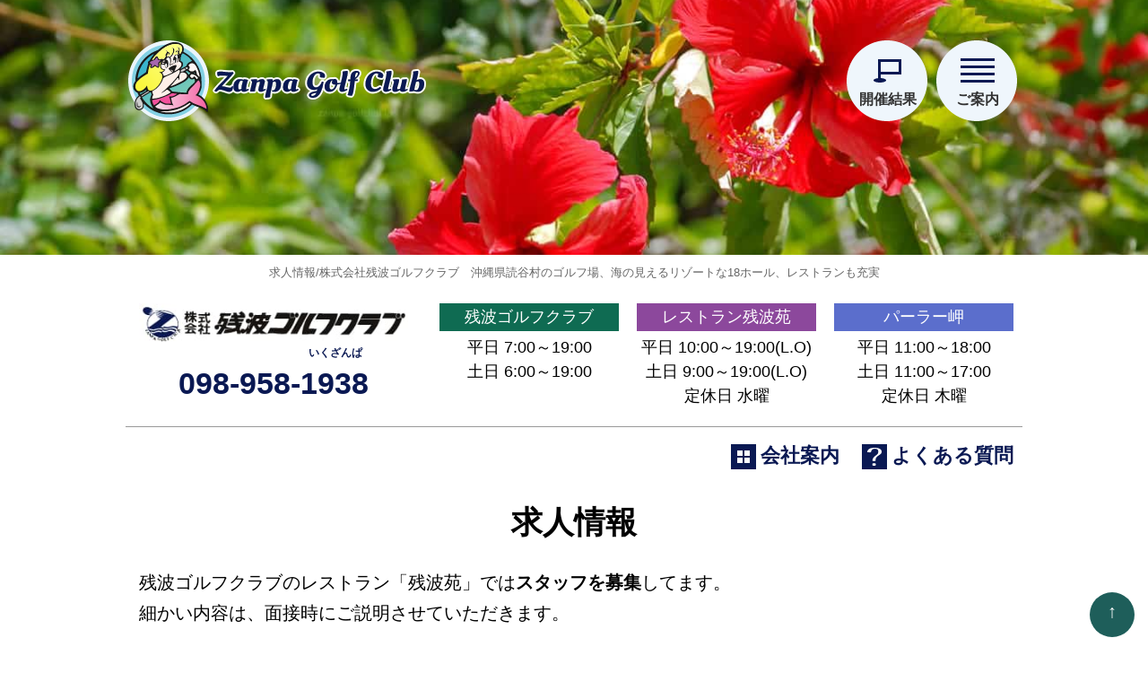

--- FILE ---
content_type: text/html; charset=UTF-8
request_url: https://www.zanpa-golfclub.jp/recruit
body_size: 7646
content:
		<!DOCTYPE html>
<html lang="ja">

    <head>
        <meta charset="UTF-8">

        <meta name="viewport" content="width=device-width">

        <title>              求人情報/株式会社残波ゴルフクラブ            </title>
            
        <meta name="description" content="沖縄県(読谷村)のリゾートな18ホールのゴルフ場(ゴルフコース)・レストランもあります">
        <meta name='robots' content='max-image-preview:large' />
<link rel='dns-prefetch' href='//use.fontawesome.com' />
<style id='wp-img-auto-sizes-contain-inline-css' type='text/css'>
img:is([sizes=auto i],[sizes^="auto," i]){contain-intrinsic-size:3000px 1500px}
/*# sourceURL=wp-img-auto-sizes-contain-inline-css */
</style>
<style id='classic-theme-styles-inline-css' type='text/css'>
/*! This file is auto-generated */
.wp-block-button__link{color:#fff;background-color:#32373c;border-radius:9999px;box-shadow:none;text-decoration:none;padding:calc(.667em + 2px) calc(1.333em + 2px);font-size:1.125em}.wp-block-file__button{background:#32373c;color:#fff;text-decoration:none}
/*# sourceURL=/wp-includes/css/classic-themes.min.css */
</style>
<link rel='stylesheet' id='wpvrfontawesome-css' href='https://use.fontawesome.com/releases/v6.5.1/css/all.css' type='text/css' media='all' />
<link rel='stylesheet' id='panellium-css-css' href='https://www.zanpa-golfclub.jp/wp-content/plugins/wpvr/public/lib/pannellum/src/css/pannellum.css' type='text/css' media='all' />
<link rel='stylesheet' id='videojs-css-css' href='https://www.zanpa-golfclub.jp/wp-content/plugins/wpvr/public/lib/pannellum/src/css/video-js.css' type='text/css' media='all' />
<link rel='stylesheet' id='videojs-vr-css-css' href='https://www.zanpa-golfclub.jp/wp-content/plugins/wpvr/public/lib/videojs-vr/videojs-vr.css' type='text/css' media='all' />
<link rel='stylesheet' id='owl-css-css' href='https://www.zanpa-golfclub.jp/wp-content/plugins/wpvr/public/css/owl.carousel.css' type='text/css' media='all' />
<link rel='stylesheet' id='wpvr-css' href='https://www.zanpa-golfclub.jp/wp-content/plugins/wpvr/public/css/wpvr-public.css' type='text/css' media='all' />
<link rel='stylesheet' id='wp-pagenavi-css' href='https://www.zanpa-golfclub.jp/wp-content/plugins/wp-pagenavi/pagenavi-css.css' type='text/css' media='all' />
<link rel='stylesheet' id='tablepress-default-css' href='https://www.zanpa-golfclub.jp/wp-content/plugins/tablepress/css/build/default.css' type='text/css' media='all' />
<script type="text/javascript" src="https://www.zanpa-golfclub.jp/wp-content/plugins/wpvr/public/lib/pannellum/src/js/pannellum.js" id="panellium-js-js"></script>
<script type="text/javascript" src="https://www.zanpa-golfclub.jp/wp-content/plugins/wpvr/public/lib/pannellum/src/js/libpannellum.js" id="panelliumlib-js-js"></script>
<script type="text/javascript" src="https://www.zanpa-golfclub.jp/wp-content/plugins/wpvr/public/js/video.js" id="videojs-js-js"></script>
<script type="text/javascript" src="https://www.zanpa-golfclub.jp/wp-content/plugins/wpvr/public/lib/videojs-vr/videojs-vr.js" id="videojsvr-js-js"></script>
<script type="text/javascript" src="https://www.zanpa-golfclub.jp/wp-content/plugins/wpvr/public/lib/pannellum/src/js/videojs-pannellum-plugin.js" id="panelliumvid-js-js"></script>
<script type="text/javascript" src="https://www.zanpa-golfclub.jp/wp-includes/js/jquery/jquery.min.js" id="jquery-core-js"></script>
<script type="text/javascript" src="https://www.zanpa-golfclub.jp/wp-includes/js/jquery/jquery-migrate.min.js" id="jquery-migrate-js"></script>
<script type="text/javascript" src="https://www.zanpa-golfclub.jp/wp-content/plugins/wpvr/public/js/owl.carousel.js" id="owl-js-js"></script>
<script type="text/javascript" src="https://www.zanpa-golfclub.jp/wp-content/plugins/wpvr/public/js/jquery.cookie.js" id="jquery_cookie-js"></script>
<link rel="canonical" href="https://www.zanpa-golfclub.jp/recruit" />

        <link rel="icon" href="https://www.zanpa-golfclub.jp/wp-content/themes/zanpa2/image/favicon/favicon.ico">

        <link rel="stylesheet" href="https://www.zanpa-golfclub.jp/wp-content/themes/zanpa2/style.css" media="screen">

        <link rel="stylesheet" href="https://www.zanpa-golfclub.jp/wp-content/themes/zanpa2/css/colorbox.css">

                        
        <!-- remodal -->
        <link rel="stylesheet" href="https://www.zanpa-golfclub.jp/wp-content/themes/zanpa2/css/remodal.css">
        <link rel="stylesheet" href="https://www.zanpa-golfclub.jp/wp-content/themes/zanpa2/css/remodal-default-theme.css">

                        
        <!-- Global site tag (gtag.js) - Google Analytics -->
        <script async src="https://www.googletagmanager.com/gtag/js?id=G-VKG5NKY1BR"></script>
        <script>
          window.dataLayer = window.dataLayer || [];
          function gtag(){dataLayer.push(arguments);}
          gtag('js', new Date());

          gtag('config', 'G-VKG5NKY1BR');
        </script>
	<style id='global-styles-inline-css' type='text/css'>
:root{--wp--preset--aspect-ratio--square: 1;--wp--preset--aspect-ratio--4-3: 4/3;--wp--preset--aspect-ratio--3-4: 3/4;--wp--preset--aspect-ratio--3-2: 3/2;--wp--preset--aspect-ratio--2-3: 2/3;--wp--preset--aspect-ratio--16-9: 16/9;--wp--preset--aspect-ratio--9-16: 9/16;--wp--preset--color--black: #000000;--wp--preset--color--cyan-bluish-gray: #abb8c3;--wp--preset--color--white: #ffffff;--wp--preset--color--pale-pink: #f78da7;--wp--preset--color--vivid-red: #cf2e2e;--wp--preset--color--luminous-vivid-orange: #ff6900;--wp--preset--color--luminous-vivid-amber: #fcb900;--wp--preset--color--light-green-cyan: #7bdcb5;--wp--preset--color--vivid-green-cyan: #00d084;--wp--preset--color--pale-cyan-blue: #8ed1fc;--wp--preset--color--vivid-cyan-blue: #0693e3;--wp--preset--color--vivid-purple: #9b51e0;--wp--preset--gradient--vivid-cyan-blue-to-vivid-purple: linear-gradient(135deg,rgb(6,147,227) 0%,rgb(155,81,224) 100%);--wp--preset--gradient--light-green-cyan-to-vivid-green-cyan: linear-gradient(135deg,rgb(122,220,180) 0%,rgb(0,208,130) 100%);--wp--preset--gradient--luminous-vivid-amber-to-luminous-vivid-orange: linear-gradient(135deg,rgb(252,185,0) 0%,rgb(255,105,0) 100%);--wp--preset--gradient--luminous-vivid-orange-to-vivid-red: linear-gradient(135deg,rgb(255,105,0) 0%,rgb(207,46,46) 100%);--wp--preset--gradient--very-light-gray-to-cyan-bluish-gray: linear-gradient(135deg,rgb(238,238,238) 0%,rgb(169,184,195) 100%);--wp--preset--gradient--cool-to-warm-spectrum: linear-gradient(135deg,rgb(74,234,220) 0%,rgb(151,120,209) 20%,rgb(207,42,186) 40%,rgb(238,44,130) 60%,rgb(251,105,98) 80%,rgb(254,248,76) 100%);--wp--preset--gradient--blush-light-purple: linear-gradient(135deg,rgb(255,206,236) 0%,rgb(152,150,240) 100%);--wp--preset--gradient--blush-bordeaux: linear-gradient(135deg,rgb(254,205,165) 0%,rgb(254,45,45) 50%,rgb(107,0,62) 100%);--wp--preset--gradient--luminous-dusk: linear-gradient(135deg,rgb(255,203,112) 0%,rgb(199,81,192) 50%,rgb(65,88,208) 100%);--wp--preset--gradient--pale-ocean: linear-gradient(135deg,rgb(255,245,203) 0%,rgb(182,227,212) 50%,rgb(51,167,181) 100%);--wp--preset--gradient--electric-grass: linear-gradient(135deg,rgb(202,248,128) 0%,rgb(113,206,126) 100%);--wp--preset--gradient--midnight: linear-gradient(135deg,rgb(2,3,129) 0%,rgb(40,116,252) 100%);--wp--preset--font-size--small: 13px;--wp--preset--font-size--medium: 20px;--wp--preset--font-size--large: 36px;--wp--preset--font-size--x-large: 42px;--wp--preset--spacing--20: 0.44rem;--wp--preset--spacing--30: 0.67rem;--wp--preset--spacing--40: 1rem;--wp--preset--spacing--50: 1.5rem;--wp--preset--spacing--60: 2.25rem;--wp--preset--spacing--70: 3.38rem;--wp--preset--spacing--80: 5.06rem;--wp--preset--shadow--natural: 6px 6px 9px rgba(0, 0, 0, 0.2);--wp--preset--shadow--deep: 12px 12px 50px rgba(0, 0, 0, 0.4);--wp--preset--shadow--sharp: 6px 6px 0px rgba(0, 0, 0, 0.2);--wp--preset--shadow--outlined: 6px 6px 0px -3px rgb(255, 255, 255), 6px 6px rgb(0, 0, 0);--wp--preset--shadow--crisp: 6px 6px 0px rgb(0, 0, 0);}:where(.is-layout-flex){gap: 0.5em;}:where(.is-layout-grid){gap: 0.5em;}body .is-layout-flex{display: flex;}.is-layout-flex{flex-wrap: wrap;align-items: center;}.is-layout-flex > :is(*, div){margin: 0;}body .is-layout-grid{display: grid;}.is-layout-grid > :is(*, div){margin: 0;}:where(.wp-block-columns.is-layout-flex){gap: 2em;}:where(.wp-block-columns.is-layout-grid){gap: 2em;}:where(.wp-block-post-template.is-layout-flex){gap: 1.25em;}:where(.wp-block-post-template.is-layout-grid){gap: 1.25em;}.has-black-color{color: var(--wp--preset--color--black) !important;}.has-cyan-bluish-gray-color{color: var(--wp--preset--color--cyan-bluish-gray) !important;}.has-white-color{color: var(--wp--preset--color--white) !important;}.has-pale-pink-color{color: var(--wp--preset--color--pale-pink) !important;}.has-vivid-red-color{color: var(--wp--preset--color--vivid-red) !important;}.has-luminous-vivid-orange-color{color: var(--wp--preset--color--luminous-vivid-orange) !important;}.has-luminous-vivid-amber-color{color: var(--wp--preset--color--luminous-vivid-amber) !important;}.has-light-green-cyan-color{color: var(--wp--preset--color--light-green-cyan) !important;}.has-vivid-green-cyan-color{color: var(--wp--preset--color--vivid-green-cyan) !important;}.has-pale-cyan-blue-color{color: var(--wp--preset--color--pale-cyan-blue) !important;}.has-vivid-cyan-blue-color{color: var(--wp--preset--color--vivid-cyan-blue) !important;}.has-vivid-purple-color{color: var(--wp--preset--color--vivid-purple) !important;}.has-black-background-color{background-color: var(--wp--preset--color--black) !important;}.has-cyan-bluish-gray-background-color{background-color: var(--wp--preset--color--cyan-bluish-gray) !important;}.has-white-background-color{background-color: var(--wp--preset--color--white) !important;}.has-pale-pink-background-color{background-color: var(--wp--preset--color--pale-pink) !important;}.has-vivid-red-background-color{background-color: var(--wp--preset--color--vivid-red) !important;}.has-luminous-vivid-orange-background-color{background-color: var(--wp--preset--color--luminous-vivid-orange) !important;}.has-luminous-vivid-amber-background-color{background-color: var(--wp--preset--color--luminous-vivid-amber) !important;}.has-light-green-cyan-background-color{background-color: var(--wp--preset--color--light-green-cyan) !important;}.has-vivid-green-cyan-background-color{background-color: var(--wp--preset--color--vivid-green-cyan) !important;}.has-pale-cyan-blue-background-color{background-color: var(--wp--preset--color--pale-cyan-blue) !important;}.has-vivid-cyan-blue-background-color{background-color: var(--wp--preset--color--vivid-cyan-blue) !important;}.has-vivid-purple-background-color{background-color: var(--wp--preset--color--vivid-purple) !important;}.has-black-border-color{border-color: var(--wp--preset--color--black) !important;}.has-cyan-bluish-gray-border-color{border-color: var(--wp--preset--color--cyan-bluish-gray) !important;}.has-white-border-color{border-color: var(--wp--preset--color--white) !important;}.has-pale-pink-border-color{border-color: var(--wp--preset--color--pale-pink) !important;}.has-vivid-red-border-color{border-color: var(--wp--preset--color--vivid-red) !important;}.has-luminous-vivid-orange-border-color{border-color: var(--wp--preset--color--luminous-vivid-orange) !important;}.has-luminous-vivid-amber-border-color{border-color: var(--wp--preset--color--luminous-vivid-amber) !important;}.has-light-green-cyan-border-color{border-color: var(--wp--preset--color--light-green-cyan) !important;}.has-vivid-green-cyan-border-color{border-color: var(--wp--preset--color--vivid-green-cyan) !important;}.has-pale-cyan-blue-border-color{border-color: var(--wp--preset--color--pale-cyan-blue) !important;}.has-vivid-cyan-blue-border-color{border-color: var(--wp--preset--color--vivid-cyan-blue) !important;}.has-vivid-purple-border-color{border-color: var(--wp--preset--color--vivid-purple) !important;}.has-vivid-cyan-blue-to-vivid-purple-gradient-background{background: var(--wp--preset--gradient--vivid-cyan-blue-to-vivid-purple) !important;}.has-light-green-cyan-to-vivid-green-cyan-gradient-background{background: var(--wp--preset--gradient--light-green-cyan-to-vivid-green-cyan) !important;}.has-luminous-vivid-amber-to-luminous-vivid-orange-gradient-background{background: var(--wp--preset--gradient--luminous-vivid-amber-to-luminous-vivid-orange) !important;}.has-luminous-vivid-orange-to-vivid-red-gradient-background{background: var(--wp--preset--gradient--luminous-vivid-orange-to-vivid-red) !important;}.has-very-light-gray-to-cyan-bluish-gray-gradient-background{background: var(--wp--preset--gradient--very-light-gray-to-cyan-bluish-gray) !important;}.has-cool-to-warm-spectrum-gradient-background{background: var(--wp--preset--gradient--cool-to-warm-spectrum) !important;}.has-blush-light-purple-gradient-background{background: var(--wp--preset--gradient--blush-light-purple) !important;}.has-blush-bordeaux-gradient-background{background: var(--wp--preset--gradient--blush-bordeaux) !important;}.has-luminous-dusk-gradient-background{background: var(--wp--preset--gradient--luminous-dusk) !important;}.has-pale-ocean-gradient-background{background: var(--wp--preset--gradient--pale-ocean) !important;}.has-electric-grass-gradient-background{background: var(--wp--preset--gradient--electric-grass) !important;}.has-midnight-gradient-background{background: var(--wp--preset--gradient--midnight) !important;}.has-small-font-size{font-size: var(--wp--preset--font-size--small) !important;}.has-medium-font-size{font-size: var(--wp--preset--font-size--medium) !important;}.has-large-font-size{font-size: var(--wp--preset--font-size--large) !important;}.has-x-large-font-size{font-size: var(--wp--preset--font-size--x-large) !important;}
/*# sourceURL=global-styles-inline-css */
</style>
</head>
	
	<body>
		<div id="top"></div>
						
			<!-- ▼main_nav -->
			<div class="main_nav">
				<div class="main_nav_inner">
					
					<div id="logo"><a href="https://www.zanpa-golfclub.jp/"></a></div>
					
					<ul id="dialog">
						<li><a href="#modal2"><img src="https://www.zanpa-golfclub.jp/wp-content/themes/zanpa2/image/nav/nav_results.png" alt="開催結果" width="38" height="27"><span>開催結果</span></a></li>
						<li><a href="#modal1"><img src="https://www.zanpa-golfclub.jp/wp-content/themes/zanpa2/image/nav/nav_dialog.png" alt="ご案内" width="38" height="27"><span>ご案内</span></a></li>
					</ul>
					
				</div>
			</div><!-- ▲main_nav -->
			
			
			<!-- ▼sl -->
			<div id="sl">
				<div id="sub_theme" class="sub_theme_10
"></div>
			</div><!-- ▲sl -->
			
			<!-- ▼wrapper_sub -->
			<div id="wrapper_sub">
				
				<!-- ▼upper_block -->
				<div id="upper_block">
					<div id="upper_block_inner">
						
						<div id="description">
							<h1>求人情報/株式会社残波ゴルフクラブ</h1>
							<h2>沖縄県読谷村のゴルフ場、海の見えるリゾートな18ホール、レストランも充実</h2>
						</div>
									<div id="status">
				<div id="aside_group_1">
                    <div class="aside_c"><a href="https://www.zanpa-golfclub.jp/"><img src="https://www.zanpa-golfclub.jp/wp-content/themes/zanpa2/image/base/company_logo.jpg" alt="株式会社残波ゴルフクラブ" width="350" height="50"></a></div>
					<div class="aside_a"><span>いくざんぱ</span>098-958-1938</div>
				</div>
				<div class="aside_b">
					<div class="aside_b_child">
						<div class="status_name status_zanpa_golf"><a href="https://www.zanpa-golfclub.jp/">残波ゴルフクラブ</a></div>
						<ul>
							<li>平日 7:00～19:00</li>
							<li>土日 6:00～19:00</li>
						</ul>
					</div>
					<div class="aside_b_child">
						<div class="status_name status_restaurant"><a href="https://www.zanpa-golfclub.jp/restaurant">レストラン残波苑</a></div>
						<ul>
                            <li>平日 10:00～19:00(L.O)</li>
							<li>土日 9:00～19:00(L.O)</li>
							<li>定休日 水曜</li>
						</ul>
					</div>
					<div class="aside_b_child">
						<div class="status_name status_misaki"><a href="https://www.zanpa-golfclub.jp/misaki">パーラー岬</a></div>
						<ul>
							<li>平日 11:00～18:00</li>
							<li>土日 11:00～17:00</li>
							<li>定休日 木曜</li>
						</ul>
					</div>
				</div>
			</div>
			
									<nav id="sub_nav">
				<a href="https://www.zanpa-golfclub.jp/faq"><span class="sub_nav_child_a"><img src="https://www.zanpa-golfclub.jp/wp-content/themes/zanpa2/image/nav/nav_faq.png" alt="カレンダー" width="28" height="28"></span><span class="sub_nav_child_b">よくある質問</span></a>
				<a href="https://www.zanpa-golfclub.jp/company"><span class="sub_nav_child_a"><img src="https://www.zanpa-golfclub.jp/wp-content/themes/zanpa2/image/nav/nav_company.png" alt="カレンダー" width="28" height="28"></span><span class="sub_nav_child_b">会社案内</span></a>
			</nav>						
					</div>
				</div><!-- ▲upper_block -->
				
				<!-- ▼middle_block -->
				<div id="middle_block">
					<div id="middle_block_inner">
						
						<div class="entry">
																					<h1>求人情報</h1>
							<p>残波ゴルフクラブのレストラン「残波苑」では<strong>スタッフを募集</strong>してます。<br />
細かい内容は、面接時にご説明させていただきます。</p>
<ul>
<li>コック見習い</li>
<li>ウエイトレス</li>
<li>洗い場</li>
</ul>
<p>※勤務時間は相談に応じます。<br />
※土日勤務できる方。</p>
<p>連絡担当者：玉城まで<br />
電話：098-958-1938</p>
<p><a href="https://en-gage.net/zanpa-golfclub_saiyo/" target="_blank" rel="noopener"><img fetchpriority="high" decoding="async" class="alignnone size-full wp-image-2038" src="https://www.zanpa-golfclub.jp/wp-content/uploads/2023/02/29a34a5a5e344011b4412e80e649fefc.png" alt="" width="300" height="250" /></a></p>
													</div>
						
					</div>
				</div><!-- ▲middle_block -->
				
							<!-- ▼under_block -->
			<div id="under_block">
				<div id="under_block_inner">

					<div id="footer_aside">
	                    <span><a href="https://www.facebook.com/%E6%AE%8B%E6%B3%A2%E3%82%B4%E3%83%AB%E3%83%95%E3%82%AF%E3%83%A9%E3%83%96-186785138111854/" target="_blank" rel="noopener"><img src="https://www.zanpa-golfclub.jp/wp-content/themes/zanpa2/image/detail/icon_fb_01.jpg" alt="株式会社残波ゴルフクラブ-facebook" width="140" height="74"></a></span>
	                    <span><a href="https://www.tripadvisor.jp/Attraction_Review-g1120814-d13818956-Reviews-Zanpa_Golf_Club-Yomitan_son_Nakagami_gun_Okinawa_Prefecture_Kyushu_Okinawa.html" target="_blank" rel="noopener"><img src="https://www.zanpa-golfclub.jp/wp-content/themes/zanpa2/image/detail/icon_ta_02.jpg" alt="株式会社残波ゴルフクラブ-トリップアドバイザー" width="140" height="74"></a></span>
	                    <span><a href="https://www.tripadvisor.jp/Restaurant_Review-g1120814-d10010720-Reviews-Restaurant_Zampaen-Yomitan_son_Nakagami_gun_Okinawa_Prefecture_Kyushu_Okinawa.html" target="_blank" rel="noopener"><img src="https://www.zanpa-golfclub.jp/wp-content/themes/zanpa2/image/detail/icon_ta_01.jpg" alt="レストラン残波苑-トリップアドバイザー" width="140" height="74"></a></span>
	                    <span><a href="https://www.instagram.com/explore/tags/%E6%AE%8B%E6%B3%A2%E3%82%B4%E3%83%AB%E3%83%95%E3%82%AF%E3%83%A9%E3%83%96/" target="_blank" rel="noopener"><img src="https://www.zanpa-golfclub.jp/wp-content/themes/zanpa2/image/detail/icon_ig_01.jpg" alt="株式会社残波ゴルフクラブ-インスタグラム" width="140" height="74"></a></span>
					</div>

					<div id="company">
	                    <div class="company_logo"><a href="https://www.zanpa-golfclub.jp"><img src="https://www.zanpa-golfclub.jp/wp-content/themes/zanpa2/image/base/under_company_logo.jpg" alt="株式会社残波ゴルフクラブ" width="438" height="60"></a></div>

						<span>
							<div class="company_adress">〒904-0328 沖縄県中頭郡読谷村字宇座1133番地</div>
							<div class="company_phones">TEL：098-958-1938</div>
							<div class="company_phones">FAX：098-958-2863</div>
						</span>

						<div class="company_detail">沖縄県読谷村のゴルフフルコース。コンペ、レストランで食事(中華・ランチ・貸し切り・日替わり)もお楽しみいただけます。</div>
						<div class="time_days">
							<h3>残波ゴルフクラブ</h3>
							<p>平日 7:00～19:00<br>土日 6:00～19:00</p>
						</div>

						<div class="time_days">
							<h3>レストラン残波苑</h3>
	                        <p>平日 10:00～22:00<br>土日 9:00～22:00(L.O 21：00)</p>
						</div>

						<div class="time_days">
							<h3>パーラー岬</h3>
	                        <p>平日 11:00～18:00(木曜休)<br>土日 11:00～17:00</p>
						</div>

					</div>

					<nav id="under_nav">

						<ul>
							<li><a href="https://www.zanpa-golfclub.jp">トップページ</a></li>
							<li><a href="https://www.zanpa-golfclub.jp/campaign_event">キャンペーン・イベント</a></li>
							<li><a href="https://www.zanpa-golfclub.jp/course">コースのご案内</a></li>
							<li><a href="https://www.zanpa-golfclub.jp/fee">料金・サービス</a></li>
							<li><a href="https://www.zanpa-golfclub.jp/night_golf">ナイトゴルフ</a></li>
							<li><a href="https://www.zanpa-golfclub.jp/news_blog">お知らせ・ブログ</a></li>
							<li><a href="https://www.zanpa-golfclub.jp/restaurant">レストラン残波苑</a></li>
							<li><a href="https://www.zanpa-golfclub.jp/misaki">パーラー岬</a></li>
							<li><a href="https://www.zanpa-golfclub.jp/company">会社案内・アクセス</a></li>
							<li><a href="https://www.zanpa-golfclub.jp/faq">よくある質問</a></li>
							<li><a href="https://www.zanpa-golfclub.jp/yomitan">読谷村の観光</a></li>
							<li><a href="https://www.zanpa-golfclub.jp/contact">お問い合わせ</a></li>
							<li><a href="https://www.zanpa-golfclub.jp/local_rule">ローカルルールご紹介</a></li>
							<li><a href="https://www.zanpa-golfclub.jp/recruit">求人情報</a></li>
							<li><a href="https://www.zanpa-golfclub.jp/policy">個人情報の取り扱いについて</a></li>
						</ul>

					</nav>

					<div id="out_bn">
	                    <span><a href="http://www.yomitan-kankou.jp" target="_blank" rel="noopener"><img src="https://www.zanpa-golfclub.jp/wp-content/themes/zanpa2/image/detail/banner_02.jpg" alt="読谷村観光協会" width="230" height="70"></a></span>				</div>

					<div id="copy_design">
	                    <div id="copy">2014 - 2026 株式会社残波ゴルフクラブ</div>
	                    <div id="design"><a href="http://www.ml-design.jp" target="_blank" rel="noopener"><img src="https://www.zanpa-golfclub.jp/wp-content/themes/zanpa2/image/base/ml_design.jpg" alt="ML Design" width="100" height="20"></a></div>
					</div>
				</div>
			</div><!-- ▲under_block -->
		</div>
		<!-- ▲wrapper -->

		<div id="scroller"><a href="#top">↑</a></div>

		<!-- ▼remodal1 -->
		<div class="remodal modal_bg_color1" data-remodal-id="modal1" role="dialog" aria-labelledby="modal1Title" aria-describedby="modal1Desc">
		    <!-- button_claose -->
		    <button data-remodal-action="close" class="remodal-close" aria-label="Close"></button>

		    <!-- modal_body -->
		    <div class="modal_body">

		        <div class="modal-content">
		            <!---->
		            <nav id="modal_nav">
		                <ul class="nav_class_a">
		                    <li><a href="https://www.zanpa-golfclub.jp">トップページ</a></li>
		                </ul>
						<ul class="nav_class_e">
		                    <li><a href="https://www.zanpa-golfclub.jp/night_golf" class="nav_bg_13">ナイトゴルフ</a></li>
		                </ul>

		                <ul class="nav_class_b">
		                    <li><a href="https://www.zanpa-golfclub.jp/course" class="nav_bg_01">コースのご案内</a></li>
		                    <li><a href="https://www.zanpa-golfclub.jp/fee" class="nav_bg_02">料金・サービス</a></li>
		                    <li><a href="https://www.zanpa-golfclub.jp/news_blog" class="nav_bg_03">お知らせ・ブログ</a></li>
		                    <li><a href="https://www.zanpa-golfclub.jp/restaurant" class="nav_bg_04">レストラン残波苑</a></li>
		                    <li><a href="https://www.zanpa-golfclub.jp/misaki" class="nav_bg_05">パーラー岬</a></li>
		                    <li><a href="https://www.zanpa-golfclub.jp/yomitan" class="nav_bg_06">読谷村の観光</a></li>
		                </ul>

		                <ul class="nav_class_c">
		                    <li><a href="https://www.zanpa-golfclub.jp/company" class="nav_bg_07">会社案内・アクセス</a></li>
		                    <li><a href="https://www.zanpa-golfclub.jp/faq" class="nav_bg_08">よくある質問</a></li>
		                    <li><a href="https://www.zanpa-golfclub.jp/contact" class="nav_bg_09">お問い合わせ</a></li>
		                </ul>

		                <ul class="nav_class_d">
		                    <li><a href="https://www.zanpa-golfclub.jp/results" class="nav_bg_10">大会開催結果</a></li>
		                    <li><a href="https://www.zanpa-golfclub.jp/local_rule" class="nav_bg_11">ローカルルールご紹介</a></li>
		                    <li><a href="https://www.zanpa-golfclub.jp/campaign_event" class="nav_bg_12">キャンペーン・イベント</a></li>
		                </ul>

		            </nav>
		            <!---->
		        </div>

		    </div><!-- modal_body -->

		    <!-- button_claose -->
		    <button data-remodal-action="cancel" class="remodal-cancel">閉じる</button>
		</div>
		<!-- ▲remodal1 -->

		<!-- ▼remodal2 -->
		<div class="remodal modal_bg_color1" data-remodal-id="modal2" role="dialog" aria-labelledby="modal1Title" aria-describedby="modal1Desc">
		    <!-- button_claose -->
		    <button data-remodal-action="close" class="remodal-close" aria-label="Close"></button>

		    <!-- modal_body -->
		    <div class="modal_body">

		        <div class="modal-content">

		            <div id="blog_news_area">
		                <h1>開催結果</h1>

		                <br />
<b>Warning</b>:  Undefined variable $query_string in <b>/home/mlsecure68b/zanpa-golfclub.jp/public_html/wp-content/themes/zanpa2/footer.php</b> on line <b>138</b><br />
		                
		                
		                <!-- ▼blog_news -->
		                <div class="blog_news">
		                    <div class="blog_news_image">
		                        <a href="https://www.zanpa-golfclub.jp/2425.html">
		                            		                            <img width="377" height="400" src="https://www.zanpa-golfclub.jp/wp-content/uploads/2026/01/9dd30d6303a844602669c195bf98b52e-377x400.jpg" class="attachment-thumbnail_r size-thumbnail_r wp-post-image" alt="" decoding="async" loading="lazy" />		                            		                        </a>
		                    </div>
		                    <time datetime="2026-01-07">2026年01月07日</time>
		                    <h2><a href="https://www.zanpa-golfclub.jp/2425.html">月例会ー令和８年</a></h2>
		                </div>

		                
		                
		                <!-- ▼blog_news -->
		                <div class="blog_news">
		                    <div class="blog_news_image">
		                        <a href="https://www.zanpa-golfclub.jp/2419.html">
		                            		                            <img width="377" height="400" src="https://www.zanpa-golfclub.jp/wp-content/uploads/2025/12/5988c4662f3ac783f48bdf596f2ceb7e-377x400.jpg" class="attachment-thumbnail_r size-thumbnail_r wp-post-image" alt="" decoding="async" loading="lazy" />		                            		                        </a>
		                    </div>
		                    <time datetime="2025-12-16">2025年12月16日</time>
		                    <h2><a href="https://www.zanpa-golfclub.jp/2419.html">月例会ー令和7年12月</a></h2>
		                </div>

		                
		                
		                <!-- ▼blog_news -->
		                <div class="blog_news">
		                    <div class="blog_news_image">
		                        <a href="https://www.zanpa-golfclub.jp/2400.html">
		                            		                            <img width="388" height="400" src="https://www.zanpa-golfclub.jp/wp-content/uploads/2025/11/04bf495409433cf6b4e8942062f27b03-388x400.jpg" class="attachment-thumbnail_r size-thumbnail_r wp-post-image" alt="" decoding="async" loading="lazy" />		                            		                        </a>
		                    </div>
		                    <time datetime="2025-11-13">2025年11月13日</time>
		                    <h2><a href="https://www.zanpa-golfclub.jp/2400.html">月例会ー令和7年11月</a></h2>
		                </div>

		                
		                
		                <!-- ▼blog_news -->
		                <div class="blog_news">
		                    <div class="blog_news_image">
		                        <a href="https://www.zanpa-golfclub.jp/2394.html">
		                            		                            <img width="412" height="400" src="https://www.zanpa-golfclub.jp/wp-content/uploads/2025/10/b6c2cca7ea71c37cf3228d4451b21827-412x400.jpg" class="attachment-thumbnail_r size-thumbnail_r wp-post-image" alt="" decoding="async" loading="lazy" />		                            		                        </a>
		                    </div>
		                    <time datetime="2025-10-07">2025年10月07日</time>
		                    <h2><a href="https://www.zanpa-golfclub.jp/2394.html">月例会ー令和7年10月</a></h2>
		                </div>

		                
		                
		                <!-- ▼blog_news -->
		                <div class="blog_news">
		                    <div class="blog_news_image">
		                        <a href="https://www.zanpa-golfclub.jp/2390.html">
		                            		                            <img width="400" height="400" src="https://www.zanpa-golfclub.jp/wp-content/uploads/2025/09/9a1ed5ef3fc08235c9c4eeca37cc432f-400x400.jpg" class="attachment-thumbnail_r size-thumbnail_r wp-post-image" alt="" decoding="async" loading="lazy" />		                            		                        </a>
		                    </div>
		                    <time datetime="2025-09-10">2025年09月10日</time>
		                    <h2><a href="https://www.zanpa-golfclub.jp/2390.html">月例会ー令和7年9月</a></h2>
		                </div>

		                
		                
		                <!-- ▼blog_news -->
		                <div class="blog_news">
		                    <div class="blog_news_image">
		                        <a href="https://www.zanpa-golfclub.jp/2383.html">
		                            		                            <img width="439" height="400" src="https://www.zanpa-golfclub.jp/wp-content/uploads/2025/08/48eaa2fe05edd65c6862744f23fe26f3-439x400.jpg" class="attachment-thumbnail_r size-thumbnail_r wp-post-image" alt="" decoding="async" loading="lazy" />		                            		                        </a>
		                    </div>
		                    <time datetime="2025-08-05">2025年08月05日</time>
		                    <h2><a href="https://www.zanpa-golfclub.jp/2383.html">月例会ー令和7年８月</a></h2>
		                </div>

		                
		                
		                <!-- ▼blog_news -->
		                <div class="blog_news">
		                    <div class="blog_news_image">
		                        <a href="https://www.zanpa-golfclub.jp/2378.html">
		                            		                            <img width="357" height="400" src="https://www.zanpa-golfclub.jp/wp-content/uploads/2025/07/28a09eb724d62ff5b1c88a0b4ab762f8-357x400.jpg" class="attachment-thumbnail_r size-thumbnail_r wp-post-image" alt="" decoding="async" loading="lazy" />		                            		                        </a>
		                    </div>
		                    <time datetime="2025-07-16">2025年07月16日</time>
		                    <h2><a href="https://www.zanpa-golfclub.jp/2378.html">月例会ー令和7年7月</a></h2>
		                </div>

		                
		                
		                <!-- ▼blog_news -->
		                <div class="blog_news">
		                    <div class="blog_news_image">
		                        <a href="https://www.zanpa-golfclub.jp/2372.html">
		                            		                            <img width="400" height="400" src="https://www.zanpa-golfclub.jp/wp-content/uploads/2025/06/04ba320ba17fa90ac435bf100445e4e3-1-400x400.jpg" class="attachment-thumbnail_r size-thumbnail_r wp-post-image" alt="" decoding="async" loading="lazy" />		                            		                        </a>
		                    </div>
		                    <time datetime="2025-06-03">2025年06月03日</time>
		                    <h2><a href="https://www.zanpa-golfclub.jp/2372.html">月例会ー令和7年6月</a></h2>
		                </div>

		                

		            </div>
		        </div>

		    </div><!-- modal_body -->

		    <!-- button_claose -->
		    <button data-remodal-action="cancel" class="remodal-cancel">閉じる</button>
		</div>
		<!-- ▲remodal2 -->

		<script type="speculationrules">
{"prefetch":[{"source":"document","where":{"and":[{"href_matches":"/*"},{"not":{"href_matches":["/wp-*.php","/wp-admin/*","/wp-content/uploads/*","/wp-content/*","/wp-content/plugins/*","/wp-content/themes/zanpa2/*","/*\\?(.+)"]}},{"not":{"selector_matches":"a[rel~=\"nofollow\"]"}},{"not":{"selector_matches":".no-prefetch, .no-prefetch a"}}]},"eagerness":"conservative"}]}
</script>
<script type="text/javascript" id="wpvr-js-extra">
/* <![CDATA[ */
var wpvr_public = {"notice_active":"","notice":"","is_pro_active":"","is_license_active":""};
//# sourceURL=wpvr-js-extra
/* ]]> */
</script>
<script type="text/javascript" src="https://www.zanpa-golfclub.jp/wp-content/plugins/wpvr/public/js/wpvr-public.js" id="wpvr-js"></script>

		<script src="https://code.jquery.com/jquery-3.6.0.min.js" integrity="sha256-/xUj+3OJU5yExlq6GSYGSHk7tPXikynS7ogEvDej/m4=" crossorigin="anonymous"></script>
		<!-- remodal -->
		<script src="https://www.zanpa-golfclub.jp/wp-content/themes/zanpa2/js/remodal.js" type="text/javascript" charset="UTF-8"></script>

		<script type="text/javascript">
		    $(function() {
		        var fixedNav = $(".main_nav");
		        $(window).on('load scroll', function () {
		            if($(this).scrollTop() > 500 && fixedNav.hasClass('fixed') == false) {
		                fixedNav.css({"top": '-100px'});
		                fixedNav.addClass('fixed');
		                fixedNav.animate({"top": 0},600);
		            }
		            else if($(this).scrollTop() < 300 && fixedNav.hasClass('fixed') == true){
		                fixedNav.removeClass('fixed');
		            }
		        });
		    });
		</script>

				<script src="https://www.zanpa-golfclub.jp/wp-content/themes/zanpa2/js/slick.min.js"></script>
		<script>
		$(function() {
			$('.thumb-item').slick({
				infinite: true,
				slidesToShow: 1,
				slidesToScroll: 1,
				autoplay: true,
				autoplaySpeed: 5000,
				arrows: false,
				fade: true,
				asNavFor: '.thumb-item-nav'
			});
			$('.thumb-item-nav').slick({
				infinite: true,
				slidesToShow: 4,
				slidesToScroll: 1,
				asNavFor: '.thumb-item',
				focusOnSelect: true,
			});
		});
		</script>
				
		<script type="text/javascript" src="https://www.zanpa-golfclub.jp/wp-content/themes/zanpa2/js/jquery.colorbox.js"></script>
		<script>
		$(function() {
		    $(".gallery").colorbox({
		    maxWidth:"90%",
		    maxHeight:"90%",
		    opacity: 0.7
		  });
		});
		</script>

	</body>

</html>
				

--- FILE ---
content_type: text/css
request_url: https://www.zanpa-golfclub.jp/wp-content/themes/zanpa2/style.css
body_size: 7854
content:
@charset "utf-8";
/*
Theme Name: Zanpa golf club Theme
Theme URI: https://www.zanpa-golfclub.jp
Description: Designed by ML Design
Version: 23.04
Author: ML Design
Author URI: https://www.ml-design.jp/
Tags:
*/

*{
	margin: 0px;
	padding: 0px;
}
html{
  font-size: 62.5%;
}
body{
	font-family: YakuHanJPs, MyYuGothicM, "遊ゴシック Medium", "Yu Gothic Medium", 遊ゴシック体, YuGothic, "ヒラギノ角ゴ Pro W3", "Hiragino Kaku Gothic Pro", メイリオ, Meiryo, "ＭＳ Ｐゴシック", "MS PGothic", sans-serif;
    margin: 0;
    padding: 0;
    -webkit-text-size-adjust: 100%;
    line-height: 1.5;
}
a:hover {
	color: #FF6600;
}
a {
	transition: 0.3s;
}

/* reset */
img {
	border-top-width: 0px;
	border-right-width: 0px;
	border-bottom-width: 0px;
	border-left-width: 0px;
	border-top-style: none;
	border-right-style: none;
	border-bottom-style: none;
	border-left-style: none;
}
a:hover img {
	filter: alpha(opacity=80);
	opacity: 0.8;
	-moz-opacity: 0.8;

	/* transform */
	-webkit-transform: translate(1px,1px);
	-moz-transform: translate(1px,1px);
	-ms-transform: translate(1px,1px);
	-o-transform: translate(1px,1px);
	transform: translate(1px,1px);
}
h1, h2, h3, h4, h5, h6 {
	margin: 0px;
	padding: 0px;
}
p, pre, em {
	margin: 0px;
	padding: 0px;
}
ul, dl, ol, li, dt, dd {
	margin: 0px;
	padding: 0px;
	list-style-type: none;
}

/* text */
.alignright {
	float: right;
}
.alignleft {
	float: left;
}
img.alignleft {
	margin-right: 8px;
	margin-bottom: 8px;
}
img.alignright {
	margin-left: 8px;
	margin-bottom: 8px;
}
.aligncenter {
	text-align: center;
}
.float_right {
	float: right;
	margin-left: 10px;
}
.float_left {
	float: left;
	margin-right: 10px;
}
.clear {
	margin: 0px;
	padding: 0px;
	clear: both;
}

.post-edit-link {
	font-size: 13px;
	font-weight: bold;
	color: #FF0000;
	display: block;
	clear: both;
	text-decoration: none;
	border: 1px dashed #CCCCCC;
	text-align: center;
	padding-top: 5px;
	padding-bottom: 5px;
	background-color: #F0F0F0;
}

/* html5 */
section, hgroup, nav, header, footer, section, article, aside {
	margin: 0px;
	padding: 0px;
	display: block;
}

/* color */
.red{
	color: #FF0000;
}
.orange {
	color: #c11a1a;
}
.blue{
	color: #0000FF;
}
.green {
	color: #006600;
}

/* comment */
.comment {
	margin-left: 35px;
	margin-top: 5px;
	margin-bottom: 9px;
}
.commentlist {
	padding-left: 20px;
}
cite.fn {
	font-style: normal;
	font-weight: bold;
	font-size: 19px;
	color: #009900;
}
.says {
	color: #333333;
	font-size: 12px;
}
h3#comments {
	color: #0099FF;
	padding-top: 35px;
	font-size: 16px;
}
.comment-meta {
	font-size: 12px;
	padding-left: 20px;
	background-color: #99CC00;
	padding-top: 2px;
	padding-bottom: 2px;
}
.comment-meta a {
	color: #FFFFFF;
	text-decoration: none;
}
.comment-body p {
	font-size: 15px;
	line-height: 26px;
	padding-left: 20px;
	padding-right: 15px;
	padding-top: 8px;
	padding-bottom: 8px;
	border-bottom-width: 1px;
	border-bottom-style: solid;
	border-bottom-color: #CCCCCC;
}
.comment-reply-link {
	font-size: 14px;
	font-weight: bold;
}
#comment {
	width: 450px;
}
#commentform p {
	font-size: 14px;
	padding-top: 5px;
}
#respond h3 {
	color: #0099FF;
	font-size: 16px;
}
#commentform #submit {
	font-weight: bold;
	color: #006600;
	width: 150px;
	margin-top: 5px;
	margin-left: 10px;
}

/* searchform */
.searchform_area {
	width: ;
	font-size: 12px;
	padding-top: 13px;
	padding-bottom: 5px;
	color: #333333;
	padding-left: 20px;
}
#searchform {
	margin: 0px;
	padding: 0px;
}
#searchsubmit {
	font-size: 12px;
}
#s {
	font-size: 13px;
}

/* page_numbers */
#wp_page_numbers {
	clear: both;
	margin-top: 15px;
	margin-right: 15px;
	margin-bottom: 15px;
	margin-left: 15px;
}
#wp_page_numbers a {
	font-size: 2rem;
}

/* form */
.column_a {
	float: none;
	width : 100%;
	width : 100%;
	font-size: 1.5rem;
	border-top-style: solid;
	border-top-width: 1px;
	border-top-color: #CCCCCC;
	padding-top: 15px;
	padding-bottom: 0px;
}
.column_b {
	float: none;
	width : calc(70% / 1);
	font-size: 1.5rem;
	border-top-style: none;
	padding-top: 15px;
	padding-bottom: 0px;
}
@media only screen and (min-width: 680px) and (max-width: 999px) { /* 680-999 */
	.column_a {
		float: left;
		width : calc(30% / 1 - 10px);
		font-size: 1.7rem;
		border-top-style: solid;
		border-top-width: 1px;
		border-top-color: #CCCCCC;
		padding-top: 15px;
		padding-bottom: 0px;
	}
	.column_b {
		float: right;
		width : calc(70% / 1);
		font-size: 1.7rem;
		border-top-style: solid;
		border-top-width: 1px;
		border-top-color: #CCCCCC;
		padding-top: 15px;
		padding-bottom: 0px;
	}
}
@media only screen and (min-width: 1000px) and (max-width: 1400px) { /* 1000-1400 */
	.column_a {
		float: left;
		width : calc(30% / 1 - 10px);
		font-size: 1.8rem;
		border-top-style: solid;
		border-top-width: 1px;
		border-top-color: #CCCCCC;
		padding-top: 15px;
		padding-bottom: 0px;
	}
	.column_b {
		float: right;
		width : calc(70% / 1);
		font-size: 1.8rem;
		border-top-style: solid;
		border-top-width: 1px;
		border-top-color: #CCCCCC;
		padding-top: 15px;
		padding-bottom: 0px;
	}
}
@media only screen and (min-width: 1400px) { /* 1400over */
	.column_a {
		float: left;
		width : calc(30% / 1 - 10px);
		font-size: 1.9rem;
		border-top-style: solid;
		border-top-width: 1px;
		border-top-color: #CCCCCC;
		padding-top: 15px;
		padding-bottom: 0px;
	}
	.column_b {
		float: right;
		width : calc(70% / 1);
		font-size: 1.9rem;
		border-top-style: solid;
		border-top-width: 1px;
		border-top-color: #CCCCCC;
		padding-top: 15px;
		padding-bottom: 0px;
	}
}

.mw_wp_form {
	padding-right: 15px;
	padding-left: 15px;
}
.required_text {
	color: #FF0000;
}
.column_b textarea {
	width: 98%;
	font-size: 1.7rem;
}
.column_b span.green {
	clear: both;
	display: block;
}
.column_a input,
.column_b input,
.column_b select {
	font-size: 1.7rem;
}
.column_c {
	padding-top: 15px;
	padding-bottom: 10px;
	text-align: center;
	clear: both;
}
.column_b small {
	font-size: 12px;
	color: #999999;
}
.contact_submit_button {
	text-align: center;
	padding-top: 15px;
	padding-bottom: 5px;
}
.column_c input,
.contact_submit_button input {
	font-size: 1.8rem;
	padding-top: 5px;
	padding-bottom: 5px;
	padding-right: 10px;
	padding-left: 10px;
}
.required_text {
	color: #FF0000;
	font-size: 90%;
}
.form_example {
	font-size: 90%;
	color: #999999;
}
.mwform-checkbox-field {
	background-color: #CCCCCC!important;
	margin-bottom: 8px;
	display: block;
	float: left;
	padding-top: 3px;
	padding-right: 4px;
	padding-bottom: 3px;
	padding-left: 2px;
	margin-right: 10px;
		-webkit-border-radius: 5px;
	-moz-border-radius: 5px;
	border-radius: 5px;
}


/* block */
#wrapper {
	width: 100%;
	margin-top: 47vh;
	z-index: 9999;
	background-color: #FFFFFF;
	transition: 0.5s;
}
#wrapper_sub {
	width: 100%;
	margin-top: 10vh;
	z-index: 9999;
	background-color: #FFFFFF;
	transition: 0.5s;
}
@media only screen and (min-width: 700px) and (max-width: 789px) { /* 700-789 */
	#wrapper {
		margin-top: 45vh;
	}
	#wrapper_sub {
		margin-top: 10vh;
	}
}
@media only screen and (min-width: 790px) and (max-width: 999px) { /* 790-999 */
	#wrapper {
		margin-top: 50vh;
	}
	#wrapper_sub {
		margin-top: 18vh;
	}
}
@media only screen and (min-width: 1000px) and (max-width: 1400px) { /* 1000-1400 */
	#wrapper {
		margin-top: 55vh;
	}
	#wrapper_sub {
		margin-top: 20vh;
	}
}
@media only screen and (min-width: 1400px) { /* 1400over */
	#wrapper {
		margin-top: 65vh;
	}
	#wrapper_sub {
		margin-top: 25vh;
	}
}


#upper_block {
	margin: 0px;
	width: 100%;
	padding-top: 0px;
	padding-right: 0px;
	padding-bottom: 0px;
	padding-left: 0px;
}
#upper_block_inner {
	width: 100%;
	text-align: left;
	margin-top: 0px;
	margin-right: auto;
	margin-bottom: 0px;
	margin-left: auto;
	overflow: hidden;
	padding-top: 0px;
	padding-right: 0px;
	padding-bottom: 0px;
	padding-left: 0px;
}
#middle_block {
	margin: 0px;
	width: 100%;
	padding-top: 0px;
	padding-right: 0px;
	padding-bottom: 10px;
	padding-left: 0px;
}
#middle_block_inner {
	text-align: left;
	width: 100%;
	margin-right: auto;
	margin-left: auto;
	padding-top: 0px;
	padding-right: 0px;
	padding-bottom: 15px;
	padding-left: 0px;
	overflow: hidden;
}
#under_block {
	margin: 0px;
	padding: 0px;
	width: 100%;
}
#under_block_inner {
	text-align: left;
	width: 100%;
	margin-top: 0px;
	margin-right: auto;
	margin-bottom: 0px;
	margin-left: auto;
	padding-top: 15px;
	padding-right: 0px;
	padding-bottom: 0px;
	padding-left: 0px;
}
@media only screen and (min-width: 680px) and (max-width: 999px) { /* 680-999 */
	#upper_block_inner {
		width: 100%;
		padding-top: 0px;
	}
	#middle_block_inner {
		width: 100%;
	}
	#under_block_inner {
		width: 100%;
	}
}
@media only screen and (min-width: 1000px) and (max-width: 1400px) { /* 1000-1400 */
	#upper_block_inner {
		width: 1000px;
		padding-top: 0px;
	}
	#middle_block_inner {
		width: 1000px;
	}
	#under_block_inner {
		width: 1000px;
	}
}
@media only screen and (min-width: 1400px) { /* 1400over */
	#upper_block_inner {
		width: 1200px;
		padding-top: 0px;
	}
	#middle_block_inner {
		width: 1200px;
	}
	#under_block_inner {
		width: 1200px;
	}
}


/* description */
#description {
	overflow: hidden;
	margin-right: auto;
	margin-left: auto;
	text-align: center;
	padding-top: 10px;
	padding-bottom: 10px;
	padding-right: 5px;
	padding-left: 5px;
}
#description h1 {
	font-size: 1.3rem;
	margin-right: 10px;
	font-weight: normal;
	color: #666666;
	display: inline;
}
#description h2 {
	font-size: 1.3rem;
	font-weight: normal;
	color: #666666;
	display: inline;
}


/* entry */
.entry {
	margin: 0px;
	clear: both;
	padding-top: 15px;
	padding-right: 10px;
	padding-bottom: 15px;
	padding-left: 10px;
	overflow: hidden;
}
.entry p,
.faq p {
	font-size: 1.5rem;
	line-height: 2.8rem;
	padding-bottom: 15px;
	padding-right: 5px;
	padding-left: 5px;
	transition: 0.6s;
}
.entry h1,
#blog_news_area h1,
#calendar_area h1 {
	font-family: 'ヒラギノ明朝 Pro W3', 'Hiragino Mincho Pro', '游明朝', 'Yu Mincho', '游明朝体', 'YuMincho', serif, sans-serif;
	font-size: 2.1rem;
	padding-top: 3px;
	padding-bottom: 8px;
	clear: both;
	color: #000000;
	text-align: center;
	margin-bottom: 15px;
	transition: 0.6s;
}
.entry h2,
.pannel1 h2,
.pannel2 h2,
.pannel3 h2,
#course_guide_area h2,
.faq h2 {
	font-family: 'ヒラギノ明朝 Pro W3', 'Hiragino Mincho Pro', '游明朝', 'Yu Mincho', '游明朝体', 'YuMincho', serif, sans-serif;
	font-size: 2rem;
	padding-top: 6px;
	padding-bottom: 8px;
	clear: both;
	color: #000000;
	transition: 0.6s;
}
.entry h3 {
	font-size: 1.8rem;
	padding-top: 6px;
	padding-bottom: 15px;
	clear: both;
	color: #003300;
}
.entry h4 {
	font-size: 1.7rem;
	padding-top: 5px;
	padding-bottom: 15px;
	clear: both;
}
.entry h5 {
	font-size: 1.5rem;
	padding-top: 5px;
	padding-bottom: 15px;
	clear: both;
}
.entry ulul,
.faq ul {
	padding-top: 5px;
	padding-bottom: 15px;
	padding-left: 10px;
}
.entry li,
.faq li {
	font-size: 1.72rem;
	line-height: 3rem;
	margin-bottom: 3px;
	padding-left: 10px;
	border-bottom-width: 1px;
	border-bottom-style: solid;
	border-bottom-color: #999999;
}
.entry ul li ul {
	padding-left: 20px;
}
.entry dl {
	padding-top: 5px;
	padding-bottom: 15px;
	padding-left: 14px;
	padding-right: 15px;
}
.entry dt {
	font-size: 2rem;
	line-height: 3rem;
	border-left-width: 5px;
	border-left-style: solid;
	border-left-color: #999999;
	margin-bottom: 3px;
	margin-top: 5px;
	padding-left: 5px;
}
.entry dd {
	font-size: 1.8rem;
	padding-left: 35px;
	padding-bottom: 3px;
	border-bottom-width: 1px;
	border-bottom-style: dotted;
	border-bottom-color: #FFFFFF;
	padding-top: 2px;
}
.entry em {
	font-size: 120%;
	font-style: normal;
	font-weight: bolder;
	color: #3399CC;
}
.entry table {
	width: 100%;
	border-top-width: 1px;
	border-left-width: 1px;
	border-top-style: solid;
	border-left-style: solid;
	border-top-color: #CCCCCC;
	border-left-color: #CCCCCC;
}
.entry td,
.entry th {
	padding: 3px;
	border-bottom-width: 1px;
	border-bottom-style: solid;
	border-bottom-color: #CCCCCC;
	border-right-width: 1px;
	border-right-style: solid;
	border-right-color: #CCCCCC;
	font-size: 1.5rem;
}
.entry time,
.icon_category {
	font-size: 1.6rem;
	color: #666666;
	display: block;
	padding-top: 15px;
	padding-bottom: 15px;
	padding-left: 10px;
}
@media only screen and (min-width: 680px) and (max-width: 999px) { /* 680-999 */
	.entry p,
	.faq p {
		font-size: 1.8rem;
		line-height: 3rem;
		padding-bottom: 15px;
		padding-right: 5px;
		padding-left: 5px;
	}
	.entry h1,
	#blog_news_area h1,
	#calendar_area h1 {
		font-size: 3.1rem;
		padding-top: 6px;
		padding-bottom: 8px;
		margin-bottom: 15px;
	}
	.entry h2,
	.pannel1 h2,
	.pannel2 h2,
	.pannel3 h2,
	#course_guide_area h2,
	.faq h2 {
		font-size: 2.4rem;
		padding-top: 6px;
		padding-bottom: 8px;
	}
	.entry h3 {
		font-size: 2rem;
		padding-top: 6px;
		padding-bottom: 15px;
	}
	.entry h4 {
		font-size: 1.7rem;
		padding-top: 5px;
		padding-bottom: 15px;
	}
	.entry h5 {
		font-size: 1.5rem;
		padding-top: 5px;
		padding-bottom: 15px;
	}
	.entry ulul,
	.faq ul {
		padding-top: 5px;
		padding-bottom: 15px;
		padding-left: 34px;
	}
	.entry li,
	.faq li {
		font-size: 1.7rem;
		line-height: 3rem;
		margin-bottom: 3px;
		padding-left: 10px;
	}
	.entry ul li ul {
		padding-left: 20px;
	}
	.entry dl {
		padding-top: 5px;
		padding-bottom: 15px;
		padding-left: 34px;
		padding-right: 45px;
	}
	.entry dt {
		font-size: 1.7rem;
		line-height: 3rem;
		margin-bottom: 3px;
		margin-top: 5px;
		padding-left: 5px;
	}
	.entry dd {
		font-size: 1.7rem;
		padding-left: 35px;
		padding-bottom: 3px;
		padding-top: 2px;
	}
	.top_entry img {
		height: 300px;
		width: 300px;
	}
	.entry td,
	.entry th {
		font-size: 1.6rem;
	}
}
@media only screen and (min-width: 1000px) and (max-width: 1400px) { /* 1000-1400 */
	.entry p,
	.faq p {
		font-size: 2rem;
		line-height: 3.4rem;
		padding-bottom: 15px;
		padding-right: 5px;
		padding-left: 5px;
	}
	.entry h1,
	#blog_news_area h1,
	#calendar_area h1 {
		font-size: 3.5rem;
		padding-top: 6px;
		padding-bottom: 8px;
		margin-bottom: 15px;
	}
	.entry h2,
	.pannel1 h2,
	.pannel2 h2,
	.pannel3 h2,
	#course_guide_area h2,
	.faq h2 {
		font-size: 2.5rem;
		padding-top: 6px;
		padding-bottom: 8px;
	}
	.entry h3 {
		font-size: 2rem;
		padding-top: 6px;
		padding-bottom: 15px;
	}
	.entry h4 {
		font-size: 1.7rem;
		padding-top: 5px;
		padding-bottom: 15px;
	}
	.entry h5 {
		font-size: 1.5rem;
		padding-top: 5px;
		padding-bottom: 15px;
	}
	.entry ulul,
	.faq ul {
		padding-top: 5px;
		padding-bottom: 15px;
		padding-left: 34px;
	}
	.entry li,
	.faq li {
		font-size: 2rem;
		line-height: 3rem;
		margin-bottom: 3px;
		padding-left: 10px;
	}
	.entry ul li ul {
		padding-left: 20px;
	}
	.entry dl {
		padding-top: 5px;
		padding-bottom: 15px;
		padding-left: 34px;
		padding-right: 45px;
	}
	.entry dt {
		font-size: 2rem;
		line-height: 3rem;
		margin-bottom: 3px;
		margin-top: 5px;
		padding-left: 5px;
	}
	.entry dd {
		font-size: 1.8rem;
		padding-left: 35px;
		padding-bottom: 3px;
		padding-top: 2px;
	}
	.top_entry img {
		height: 320px;
		width: 320px;
	}
	.entry td,
	.entry th {
		font-size: 1.7rem;
	}
}
@media only screen and (min-width: 1400px) { /* 1400over */
	.entry p,
	.faq p {
		font-size: 2.1rem;
		line-height: 3.4rem;
		padding-bottom: 15px;
		padding-right: 5px;
		padding-left: 5px;
	}
	.entry h1,
	#blog_news_area h1,
	#calendar_area h1 {
		font-size: 4rem;
		padding-top: 6px;
		padding-bottom: 8px;
		margin-bottom: 15px;
	}
	.entry h2,
	.pannel1 h2,
	.pannel2 h2,
	.pannel3 h2,
	#course_guide_area h2,
	.faq h2 {
		font-size: 3rem;
		padding-top: 6px;
		padding-bottom: 8px;
	}
	.entry h3 {
		font-size: 2rem;
		padding-top: 6px;
		padding-bottom: 15px;
	}
	.entry h4 {
		font-size: 1.7rem;
		padding-top: 5px;
		padding-bottom: 15px;
	}
	.entry h5 {
		font-size: 1.5rem;
		padding-top: 5px;
		padding-bottom: 15px;
	}
	.entry ul,
	.faq ul {
		padding-top: 5px;
		padding-bottom: 15px;
		padding-left: 34px;
	}
	.entry li,
	.faq li {
		font-size: 2rem;
		line-height: 3rem;
		margin-bottom: 3px;
		padding-left: 10px;
	}
	.entry ul li ul {
		padding-left: 20px;
	}
	.entry dl {
		padding-top: 5px;
		padding-bottom: 15px;
		padding-left: 34px;
		padding-right: 45px;
	}
	.entry dt {
		font-size: 2rem;
		line-height: 3rem;
		margin-bottom: 3px;
		margin-top: 5px;
		padding-left: 5px;
	}
	.entry dd {
		font-size: 1.8rem;
		padding-left: 35px;
		padding-bottom: 3px;
		padding-top: 2px;
	}
	.top_entry img {
		height: 350px;
		width: 350px;
	}
	.entry td,
	.entry th {
		font-size: 1.8rem;
	}
}


/* history_back */
.history_back {
	clear: both;
	margin-top: 5px;
	margin-bottom: 5px;
}

/* scroller */
#scroller {
	font-size: 2rem;
	position: fixed;
	z-index: 999;
	right: 15px;
	bottom: 10px;
    background-color: #1e5e5a;
	width: 50px;
	height: 50px;
	text-align: center;
	border-radius: 25px;
    -webkit-border-radius: 25px;
    -moz-border-radius: 25px;
}
#scroller a {
	color: #FFFFFF;
	display: block;
	padding-top: 6px;
    text-decoration: none;
    font-weight: bold;
}
#scroller a:hover {
	color: #FF6600;
}


/* main_nav */
.fixed {
	position: fixed;
	top: 0;
	left: 0;
	width: 100%;
	z-index: 9999;
}
.main_nav {
	width: 100%;
	margin-top: 0;
	margin-right: auto;
	margin-bottom: 0px;
	margin-left: auto;
	padding-top: 0;
	padding-right: 0px;
	padding-bottom: 0;
	padding-left: 0px;
	pointer-events: none;
}
.main_nav_inner {
	width: calc(100% - 10px);
	margin-right: auto;
	margin-left: auto;
	overflow: hidden;
	pointer-events: none;
	padding-right: 5px;
	padding-left: 5px;
}
@media only screen and (min-width: 700px) and (max-width: 789px) { /* 700-789 */
	.main_nav_inner {
		width: calc(100% - 10px);
	}
}
@media only screen and (min-width: 790px) and (max-width: 999px) { /* 790-999 */
	.main_nav_inner {
		width: calc(100% - 10px);
	}
}
@media only screen and (min-width: 1000px) and (max-width: 1400px) { /* 1000-1400 */
	.main_nav_inner {
		width: 1000px;
		padding-right: 0px;
		padding-left: 0px;
	}
}
@media only screen and (min-width: 1400px) { /* 1400over */
	.main_nav_inner {
		width: 1200px;
		padding-right: 0px;
		padding-left: 0px;
	}
}


/* logo */
#logo {
	height: 100px;
	width: 100px;
	float: left;
	background-image: url(image/base/logo_small.png);
	background-repeat: no-repeat;
	background-position: 0px 0px;
	background-size: 100px 100px;
	pointer-events: auto;
	transition: 0.5s;
}
#logo a {
	display: block;
	height: 100px;
	width: 100px;
}
.fixed #logo {
	height: 100px;
	width: 100px;
	background-image: url(image/base/logo_small.png);
	background-size: 100px 100px;
}
.fixed #logo a {
	display: block;
	height: 100px;
	width: 100px;
}
@media only screen and (min-width: 700px) and (max-width: 789px) { /* 700-789 */
	#logo {
		height: 100px;
		width: 340px;
		background-image: url(image/base/logo.png);
		background-size: 340px 100px;
	}
	#logo a {
		display: block;
		height: 55px;
		width: 215px;
	}
	.fixed #logo {
		height: 55px;
		width: 55px;
		background-image: url(image/base/logo_small.png);
		background-size: 55px 55px;
	}
	.fixed #logo a {
		display: block;
		height: 55px;
		width: 55px;
	}
}
@media only screen and (min-width: 790px) and (max-width: 999px) { /* 790-999 */
	#logo {
		height: 100px;
		width: 340px;
		background-image: url(image/base/logo.png);
		background-size: 340px 100px;
	}
	#logo a {
		display: block;
		height: 100px;
		width: 340px;
	}
	.fixed #logo {
		height: 100px;
		width: 100px;
		background-image: url(image/base/logo_small.png);
		background-size: 100px 100px;
	}
	.fixed #logo a {
		display: block;
		height: 100px;
		width: 100px;
	}
}
@media only screen and (min-width: 1000px) and (max-width: 1400px) { /* 1000-1400 */
	#logo {
		height: 100px;
		width: 340px;
		background-image: url(image/base/logo.png);
		background-size: 340px 100px;
	}
	#logo a {
		display: block;
		height: 100px;
		width: 340px;
	}
	.fixed #logo {
		height: 100px;
		width: 100px;
		background-image: url(image/base/logo_small.png);
		background-size: 100px 100px;
	}
	.fixed #logo a {
		display: block;
		height: 100px;
		width: 100px;
	}
}
@media only screen and (min-width: 1400px) { /* 1400over */
	#logo {
		height: 100px;
		width: 340px;
		background-image: url(image/base/logo.png);
		background-size: 340px 100px;
	}
	#logo a {
		display: block;
		height: 100px;
		width: 340px;
	}
	.fixed #logo {
		height: 100px;
		width: 100px;
		background-image: url(image/base/logo_small.png);
		background-size: 100px 100px;
	}
	.fixed #logo a {
		display: block;
		height: 100px;
		width: 100px;
	}
}


/* dialog */
#dialog {
	float: right;
	width: 200px;
	pointer-events: auto;
	transition: 0.5s;
}
#dialog ul {
	padding-left: 0px;
	text-align: right;
	overflow: hidden;
}
#dialog li {
	list-style: none;
	float: left;
	font-size: 1.6rem;
	font-weight: bold;
	height: 100px;
	width: 100px;
	background-image: url(image/nav/nav_bg.png);
	background-repeat: no-repeat;
	background-position: center center;
}
#dialog li a {
	text-decoration: none;
	color: #333333;
	display: block;
	text-align: center;
	height: auto;
	width: 100px;
	padding-top: 25px;
}
#dialog li a:hover {
	color: #FF6600;
}
#dialog li a span {
	display: block;
}

/* status */
#status {
	overflow: hidden;
	padding-bottom: 15px;
	padding-top: 15px;
}


/* sub_nav */
#sub_nav {
	clear: both;
	overflow: hidden;
	padding-top: 15px;
	padding-bottom: 15px;
	text-align: center;
	margin-right: auto;
	margin-left: auto;
	padding-right: 10px;
	padding-left: 10px;
	border-top-width: 1px;
	border-top-style: solid;
	border-top-color: #999999;
}
#sub_nav span {
	display: block;
	font-size: 1.7rem;
	font-weight: bold;
}
#sub_nav a {
	display: block;
	text-decoration: none;
	transition: 0.8s;
	color: #0a1953;
	float: left;
	width: calc(100% / 3);
	height: 50px;
	margin-left: 0px;
}
.sub_nav_child_a {
	float: none;
	margin-right: 0px;
	margin-top: 0px;
}
.sub_nav_child_b {
	float: none;
}
@media only screen and (min-width: 700px) and (max-width: 789px) { /* 700-789 */
	#sub_nav {
		text-align: center;
	}
	#sub_nav a {
		float: right;
		width: auto;
		height: 30px;
		margin-left: 25px;
	}
	#sub_nav span {
		font-size: 1.8rem;
	}
	.sub_nav_child_a {
		float: left;
		margin-right: 5px;
		margin-top: 1px;
	}
	.sub_nav_child_b {
		float: left;
	}
}
@media only screen and (min-width: 790px) and (max-width: 999px) { /* 790-999 */
	#sub_nav {
		text-align: center;
	}
	#sub_nav a {
		float: right;
		width: auto;
		height: 30px;
		margin-left: 25px;
	}
	#sub_nav span {
		font-size: 2.0rem;
	}
	.sub_nav_child_a {
		float: left;
		margin-right: 5px;
		margin-top: 2px;
	}
	.sub_nav_child_b {
		float: left;
	}
}
@media only screen and (min-width: 1000px) and (max-width: 1400px) { /* 1000-1400 */
	#sub_nav {
		text-align: right;
	}
	#sub_nav a {
		float: right;
		width: auto;
		height: 30px;
		margin-left: 25px;
	}
	#sub_nav span {
		font-size: 2.2rem;
	}
	.sub_nav_child_a {
		float: left;
		margin-right: 5px;
		margin-top: 4px;
	}
	.sub_nav_child_b {
		float: left;
	}
}
@media only screen and (min-width: 1400px) { /* 1400over */
	#sub_nav {
		text-align: right;
	}
	#sub_nav a {
		float: right;
		width: auto;
		height: 30px;
		margin-left: 25px;
	}
	#sub_nav span {
		font-size: 2.4rem;
	}
	.sub_nav_child_a {
		float: left;
		margin-right: 5px;
		margin-top: 4px;
	}
	.sub_nav_child_b {
		float: left;
	}
}


/* modal_nav */
#modal_nav {
	overflow: hidden;
}
#modal_nav ul {
	clear: both;
	overflow: hidden;
}
#modal_nav ul li {
	font-size: 2.1rem;
	font-weight: bold;
	display: block;
	margin-bottom: 10px;
	text-align: center;
	margin-right: 5px;
	margin-left: 5px;
	transition: 0.5s;
}
#modal_nav li a {
	color: #000000;
	text-decoration: none;
	display: block;
	background-color: #F0F0F0;
	background-repeat: no-repeat;
	background-position: center center;
	background-size:cover;
	transition: 0.5s;

	/* shadow */
	text-shadow    :
       2px  2px 1px #ffffff,
      -2px  2px 1px #ffffff,
       2px -2px 1px #ffffff,
      -2px -2px 1px #ffffff,
       2px  0px 1px #ffffff,
       0px  2px 1px #ffffff,
      -2px  0px 1px #ffffff,
       0px -2px 1px #ffffff;
}
#modal_nav li a:hover {
	color: #FF6600;
}

.nav_class_a {
	width: 240px;
	margin-right: auto;
	margin-left: auto;
	padding-top: 25px;
	padding-bottom: 10px;
}
.nav_class_b {
	border-top-width: 1px;
	border-top-style: solid;
	border-top-color: #FFFFFF;
	padding-top: 15px;
	padding-bottom: 5px;
}
.nav_class_c {
	border-top-width: 1px;
	border-top-style: solid;
	border-top-color: #FFFFFF;
	padding-top: 15px;
	padding-bottom: 5px;
}
.nav_class_d {
	border-top-width: 1px;
	border-top-style: solid;
	border-top-color: #FFFFFF;
	padding-top: 15px;
}
.nav_class_e {
	border-top-width: 1px;
	border-top-style: solid;
	border-top-color: #FFFFFF;
	padding-top: 15px;
}

.nav_class_a li {
	width: calc(100% / 1 - 10px);
}
.nav_class_b li {
	float: left;
	width: calc(100% / 1 - 10px);
	height: 90px;
}
.nav_class_c li {
	float: left;
	width: calc(100% / 1 - 10px);
	height: 90px;
}
.nav_class_d li {
	float: left;
	width: calc(100% / 1 - 10px);
}
.nav_class_a li a {
	width: 100%;
	padding-top: 12px;
	padding-bottom: 15px;
}
.nav_class_b li a {
	width: 100%;
	height: 90px;
}
.nav_class_c li a {
	float: left;
	width: 100%;
	height: 90px;
}
.nav_class_d li a {
	float: left;
	width: 100%;
	padding-top: 12px;
	padding-bottom: 15px;
}
.nav_class_e li a {
	width: 100%;
	padding-top: 12px;
	padding-bottom: 45px;
	margin-left: auto;
	margin-right: auto;
	text-align: center;
}
@media only screen and (min-width: 700px) and (max-width: 789px) { /* 700-789 */
	#modal_nav ul li {
		font-size: 2.4rem;
	}
	.nav_class_a li {
		width: calc(100% / 1 - 10px);
	}
	.nav_class_b li {
		float: left;
		width: calc(100% / 2 - 10px);
		height: 130px;
	}
	.nav_class_c li {
		float: left;
		width: calc(100% / 3 - 10px);
		height: 90px;
	}
	.nav_class_d li {
		float: left;
		width: calc(100% / 2 - 10px);
	}
	.nav_class_a li a {
		width: 100%;
		padding-top: 12px;
		padding-bottom: 15px;
	}
	.nav_class_b li a {
		width: 100%;
		height: 130px;
	}
	.nav_class_c li a {
		float: left;
		width: 100%;
		height: 90px;
	}
	.nav_class_d li a {
		float: left;
		width: 100%;
		padding-top: 12px;
		padding-bottom: 15px;
	}
	.nav_class_e li a {
		width: 340px;
		padding-top: 12px;
		padding-bottom: 55px;
	}
}
@media only screen and (min-width: 790px) and (max-width: 999px) { /* 790-999 */
	#modal_nav ul li {
		font-size: 2.4rem;
	}
	.nav_class_a li {
		width: calc(100% / 1 - 10px);
	}
	.nav_class_b li {
		float: left;
		width: calc(100% / 2 - 10px);
		height: 140px;
	}
	.nav_class_c li {
		float: left;
		width: calc(100% / 3 - 10px);
		height: 90px;
	}
	.nav_class_d li {
		float: left;
		width: calc(100% / 2 - 10px);
	}
	.nav_class_a li a {
		width: 100%;
		padding-top: 12px;
		padding-bottom: 15px;
	}
	.nav_class_b li a {
		width: 100%;
		height: 140px;
	}
	.nav_class_c li a {
		float: left;
		width: 100%;
		height: 90px;
	}
	.nav_class_d li a {
		float: left;
		width: 100%;
		padding-top: 12px;
		padding-bottom: 15px;
	}
	.nav_class_e li a {
		width: 400px;
		padding-top: 12px;
		padding-bottom: 65px;
	}
}
@media only screen and (min-width: 1000px) and (max-width: 1400px) { /* 1000-1400 */
	#modal_nav ul li {
		font-size: 2.4rem;
	}
	.nav_class_a li {
		width: calc(100% / 1 - 10px);
	}
	.nav_class_b li {
		float: left;
		width: calc(100% / 3 - 10px);
		height: 180px;
	}
	.nav_class_c li {
		float: left;
		width: calc(100% / 3 - 10px);
		height: 90px;
	}
	.nav_class_d li {
		float: left;
		width: calc(100% / 2 - 10px);
	}
	.nav_class_a li a {
		width: 100%;
		padding-top: 12px;
		padding-bottom: 15px;
	}
	.nav_class_b li a {
		width: 100%;
		height: 180px;
	}
	.nav_class_c li a {
		float: left;
		width: 100%;
		height: 90px;
	}
	.nav_class_d li a {
		float: left;
		width: 100%;
		padding-top: 12px;
		padding-bottom: 15px;
	}
	.nav_class_e li a {
		width: 450px;
		padding-top: 12px;
		padding-bottom: 70px;
	}
}
@media only screen and (min-width: 1400px) { /* 1400over */
	#modal_nav ul li {
		font-size: 2.6rem;
	}
	.nav_class_a li {
		width: calc(100% / 1 - 10px);
	}
	.nav_class_b li {
		float: left;
		width: calc(100% / 3 - 10px);
		height: 180px;
	}
	.nav_class_c li {
		float: left;
		width: calc(100% / 3 - 10px);
		height: 90px;
	}
	.nav_class_d li {
		float: left;
		width: calc(100% / 2 - 10px);
	}
	.nav_class_a li a {
		width: 100%;
		padding-top: 12px;
		padding-bottom: 15px;
	}
	.nav_class_b li a {
		width: 100%;
		height: 180px;
	}
	.nav_class_c li a {
		float: left;
		width: 100%;
		height: 90px;
	}
	.nav_class_d li a {
		float: left;
		width: 100%;
		padding-top: 12px;
		padding-bottom: 15px;
	}
	.nav_class_e li a {
		width: 500px;
		padding-top: 12px;
		padding-bottom: 75px;
	}
}


/*  */
.nav_bg_01 {
	background-image: url(image/nav/nav_bg_01.jpg);
}
.nav_bg_02 {
    background-image: url(image/nav/nav_bg_02.jpg);
}
.nav_bg_03 {
    background-image: url(image/nav/nav_bg_03.jpg);
}
.nav_bg_04 {
    background-image: url(image/nav/nav_bg_04.jpg);
}
.nav_bg_05 {
    background-image: url(image/nav/nav_bg_05.jpg);
}
.nav_bg_06 {
    background-image: url(image/nav/nav_bg_06.jpg);
}
.nav_bg_07 {
    background-image: url(image/nav/nav_bg_07.jpg);
}
.nav_bg_08 {
    background-image: url(image/nav/nav_bg_08.jpg);
}
.nav_bg_09 {
    background-image: url(image/nav/nav_bg_09.jpg);
}
.nav_bg_10 {
    background-image: url(image/nav/nav_bg_10.jpg);
}
.nav_bg_11 {
    background-image: url(image/nav/nav_bg_11.jpg);
}
.nav_bg_12 {
    background-image: url(image/nav/nav_bg_12.jpg);
}
.nav_bg_13 {
    background-image: url(image/nav/nav_bg_13.jpg);
}

/* top */
#top {
	height: 40px;
}


/* sl */
#sl {
	position: relative;
	width: 100%;
	margin-right: auto;
	margin-left: auto;
}


/* cautch */
#cautch {
	width: 100%;
	margin-top: 0px;
	margin-right: auto;
	margin-bottom: 0px;
	margin-left: auto;
	padding-top: 0px;
	padding-right: 0px;
	padding-bottom: 0px;
	padding-left: 0px;
	z-index: -10;
	position: fixed;
	top: 52vh;
	text-align: center;
}
#cautch_inner {
	font-family: 'ヒラギノ明朝 Pro W3', 'Hiragino Mincho Pro', '游明朝', 'Yu Mincho', '游明朝体', 'YuMincho', serif, sans-serif;
	font-size: 2.3rem;
	color: #0a1953;
	font-weight: bold;
	overflow: hidden;
	transition: 0.5s;
	width: 100%;
	margin-top: 0px;
	margin-right: auto;
	margin-bottom: 0px;
	margin-left: auto;

	/* shadow */
	text-shadow    :
       2px  2px 1px #ffffff,
      -2px  2px 1px #ffffff,
       2px -2px 1px #ffffff,
      -2px -2px 1px #ffffff,
       2px  0px 1px #ffffff,
       0px  2px 1px #ffffff,
      -2px  0px 1px #ffffff,
       0px -2px 1px #ffffff;
}
#cautch_a {
	width: 100%;
	height: auto;
	text-align: center;
	display: block;
}
#cautch_b {
	width: 100%;
	height: auto;
	text-align: center;
	display: block;
}
@media only screen and (min-width: 700px) and (max-width: 789px) { /* 700-789 */
	#cautch {
		width: 100%;
		top: 48vh;
	}
	#cautch_inner {
		font-size: 3.0rem;
		width: 100%;
	}
	#cautch_a {
		text-align: center;
	}
	#cautch_b {
		text-align: center;
	}
}
@media only screen and (min-width: 790px) and (max-width: 999px) { /* 790-999 */
	#cautch {
		width: 96%;
		top: 30vh;
	}
	#cautch_inner {
		font-size: 3.4rem;
		width: 100%;
	}
	#cautch_a {
		text-align: right;
	}
	#cautch_b {
		text-align: right;
	}
}
@media only screen and (min-width: 1000px) and (max-width: 1400px) { /* 1000-1400 */
	#cautch {
		width: 98%;
		top: 33vh;
	}
	#cautch_inner {
		font-size: 4.1rem;
		width: 1000px;
	}
	#cautch_a {
		text-align: right;
	}
	#cautch_b {
		text-align: right;
	}
}
@media only screen and (min-width: 1400px) { /* 1400over */
	#cautch {
		width: 100%;
		top: 35vh;
	}
	#cautch_inner {
		font-size: 4.8rem;
		width: 1200px;
	}
	#cautch_a {
		text-align: right;
	}
	#cautch_b {
		text-align: right;
	}
}


/* sns */
#sns {
	overflow: hidden;
	padding-top: 15px;
	padding-left: 15px;
	padding-right: 15px;
	padding-bottom: 15px;
}
#toppage_map {
	float: none;
	width: 100%;
	margin-top: auto;
	margin-left: auto;
	margin-bottom: 15px;
}
#toppage_sns {
	float: none;
	width: 100%;
	margin-right: auto;
	margin-left: auto;
	margin-bottom: 15px;
}
#toppage_map h2,
#toppage_sns h2 {
	font-family: 'ヒラギノ明朝 Pro W3', 'Hiragino Mincho Pro', '游明朝', 'Yu Mincho', '游明朝体', 'YuMincho', serif, sans-serif;
	text-align: center;
	font-size: 1.8rem;
	padding-bottom: 15px;
}
@media only screen and (min-width: 700px) and (max-width: 789px) { /* 700-789 */
	#toppage_map {
		float: none;
		width: 100%;
	}
	#toppage_sns {
		float: none;
		width: 400px;
	}
	#toppage_map h2,
	#toppage_sns h2 {
		font-size: 1.8rem;
	}
}
@media only screen and (min-width: 790px) and (max-width: 999px) { /* 790-999 */
	#toppage_map {
		float: left;
		width: calc(100% - 330px);
	}
	#toppage_sns {
		float: right;
		width: 310px;
	}
	#toppage_map h2,
	#toppage_sns h2 {
		font-size: 1.8rem;
	}
}
@media only screen and (min-width: 1000px) and (max-width: 1400px) { /* 1000-1400 */
	#toppage_map {
		float: left;
		width: calc(100% - 400px);
	}
	#toppage_sns {
		float: right;
		width: 380px;
	}
	#toppage_map h2,
	#toppage_sns h2 {
		font-size: 2rem;
	}
}
@media only screen and (min-width: 1400px) { /* 1400over */
	#toppage_map {
		float: left;
		width: calc(100% - 420px);
	}
	#toppage_sns {
		float: right;
		width: 400px;
	}
	#toppage_map h2,
	#toppage_sns h2 {
		font-size: 2.2rem;
	}
}


/* company */
#company {
	overflow: hidden;
	padding-top: 15px;
	padding-right: 15px;
	padding-bottom: 15px;
	padding-left: 15px;
	border-top-width: 1px;
	border-top-style: solid;
	border-top-color: #999999;
}
.company_logo {
	text-align: center;
	margin-right: auto;
	margin-left: auto;
	padding-bottom: 10px;
}
.company_logo img {
	height: auto;
	width: 300px;
}
.company_detail {
	text-align: center;
	margin-right: auto;
	margin-left: auto;
	font-size: 1.4rem;
	padding-bottom: 15px;
	padding-top: 15px;
}
#company span {
	width: 100%;
	display: block;
	text-align: center;
	margin-right: auto;
	margin-left: auto;
}
.time_days {
	text-align: center;
	width: calc(100% / 1);
    float: left;
}
.time_days h3 {
	font-size: 1.9rem;
}
.time_days p {
	font-size: 1.7rem;
}
.company_name {
	font-family: 'ヒラギノ明朝 Pro W3', 'Hiragino Mincho Pro', '游明朝', 'Yu Mincho', '游明朝体', 'YuMincho', serif, sans-serif;
	font-size: 1.8rem;
	padding-bottom: 5px;
	padding-top: 10px;
	font-weight: bold;
}
.company_adress {
	font-size: 1.4rem;
}
.company_phones {
	font-size: 1.4rem;
}
@media only screen and (min-width: 700px) and (max-width: 789px) { /* 700-789 */
	.company_logo img {
		height: 60px;
		width: 438px;
	}
	.company_detail {
		font-size: 1.5rem;
		padding-bottom: 15px;
	}
	.time_days {
		text-align: center;
		width: calc(100% / 3);
	    float: left;
	}
	.time_days h3 {
		font-size: 1.6rem;
	}
	.time_days p {
		font-size: 1.5rem;
	}
	.company_name {
		font-size: 1.8rem;
		padding-bottom: 5px;
		padding-top: 10px;
	}
	.company_adress {
		font-size: 1.5rem;
	}
	.company_phones {
		font-size: 1.5rem;
	}
}
@media only screen and (min-width: 790px) and (max-width: 999px) { /* 790-999 */
	.company_logo img {
		height: 60px;
		width: 438px;
	}
	.company_detail {
		font-size: 1.6rem;
		padding-bottom: 15px;
	}
	.time_days {
		text-align: center;
		width: calc(100% / 3);
	    float: left;
	}
	.time_days h3 {
		font-size: 1.8rem;
	}
	.time_days p {
		font-size: 1.6rem;
	}
	.company_name {
		font-size: 2rem;
		padding-bottom: 5px;
		padding-top: 10px;
	}
	.company_adress {
		font-size: 1.6rem;
	}
	.company_phones {
		font-size: 1.6rem;
	}
}
@media only screen and (min-width: 1000px) and (max-width: 1400px) { /* 1000-1400 */
	.company_logo img {
		height: 60px;
		width: 438px;
	}
	.company_detail {
		font-size: 1.8rem;
		padding-bottom: 15px;
	}
	.time_days {
		text-align: center;
		width: calc(100% / 3);
	    float: left;
	}
	.time_days h3 {
		font-size: 2.0rem;
	}
	.time_days p {
		font-size: 1.8rem;
	}
	.company_name {
		font-size: 2.2rem;
		padding-bottom: 5px;
		padding-top: 10px;
	}
	.company_adress {
		font-size: 1.7rem;
	}
	.company_phones {
		font-size: 1.7rem;
	}
}
@media only screen and (min-width: 1400px) { /* 1400over */
	.company_logo img {
		height: 60px;
		width: 438px;
	}
	.company_detail {
		font-size: 2rem;
		padding-bottom: 15px;
	}
	.time_days {
		text-align: center;
		width: calc(100% / 3);
	    float: left;
	}
	.time_days h3 {
		font-size: 2.4rem;
	}
	.time_days p {
		font-size: 2rem;
	}
	.company_name {
		font-size: 2.5rem;
		padding-bottom: 5px;
		padding-top: 10px;
	}
	.company_adress {
		font-size: 1.8rem;
	}
	.company_phones {
		font-size: 1.8rem;
	}
}


/* under_nav */
#under_nav {
	padding-top: 15px;
	padding-right: 15px;
	padding-bottom: 15px;
	padding-left: 15px;
	overflow: hidden;
}
#under_nav ul {
	margin-right: 5px;
	margin-left: 5px;
	padding-bottom: 15px;
}
#under_nav li {
	float: left;
	width: calc(100% / 1 - 20px);
	font-size: 1.4rem;
	line-height: 2.5rem;
	margin-bottom: 5px;
	margin-right: 5px;
	margin-left: 5px;
	font-weight: bold;
}
#under_nav li a {
	color: #0a1953;
	text-decoration: none;
	display: block;
	background-color: rgb(239, 246, 252);
	text-align: center;
	padding-top: 5px;
	padding-bottom: 5px;
}
#under_nav li a:hover {
	color: #FF6600;
}
@media only screen and (min-width: 700px) and (max-width: 789px) { /* 700-789 */
	#under_nav li {
		width: calc(100% / 2 - 20px);
		font-size: 1.5rem;
	}
}
@media only screen and (min-width: 790px) and (max-width: 999px) { /* 790-999 */
	#under_nav li {
		width: calc(100% / 3 - 20px);
		font-size: 1.6rem;
	}
}
@media only screen and (min-width: 1000px) and (max-width: 1400px) { /* 1000-1400 */
	#under_nav li {
		width: calc(100% / 4 - 20px);
		font-size: 1.6rem;
	}
}
@media only screen and (min-width: 1400px) { /* 1400over */
	#under_nav li {
		width: calc(100% / 4 - 20px);
		font-size: 1.8rem;
	}
}


/* aside */
.aside_a {
	width: 100%;
	float: none;
	text-align: center;
	font-size: 3.2rem;
    font-weight: bold;
	color: #0a1953;
	margin-right: auto;
	margin-left: auto;
}
.aside_a span {
	font-size: 35%;
	text-align: right;
	display: block;
	width: 80%;
}
.aside_a img {
	height: 50px;
	width: 250px;
}
.aside_b {
	float: none;
	width: 100%;
	text-align: center;
}
.aside_c {
	float: none;
	width: 100%;
	overflow: hidden;
	text-align: center;
}
#aside_group_1 {
	float: left;
	overflow: hidden;
	margin-right: 10px;
	margin-left: 10px;
	width: calc(100% - 20px);
	padding-bottom: 5px;
}
.aside_c img {
	width: 300px;
	height: auto;
}
.aside_b_child {
	float: left;
	width: calc(100% / 2);
	text-align: center;
}
.aside_b_child ul {
	padding-top: 5px;
	padding-bottom: 5px;
}
.aside_b_child li {
	font-size: 1.5rem;
}
.status_name {
	font-size: 1.5rem;
	color: #FFFFFF;
	margin-right: 10px;
	margin-left: 10px;
	padding-top: 2px;
	padding-bottom: 2px;
}
.status_name a {
	color: #FFFFFF;
	text-decoration: none;
	display: block;
}
.status_name a:hover {
	color: #FF9900;
	background-color: #CCCCCC;
}
.status_zanpa_golf {
	background-color: #0f6b52;
}
.status_restaurant {
    background-color: #8c489c;
}
.status_misaki {
	background-color: #5b6ecc;
}
@media only screen and (min-width: 700px) and (max-width: 789px) { /* 700-789 */
	.aside_a {
		width: 100%;
		float: none;
		text-align: center;
		font-size: 3.3rem;
	}
	.aside_a img {
		height: 50px;
		width: 250px;
	}
	.aside_b {
		float: none;
		width: 100%;
		clear: both;
		text-align: center;
	}
	.aside_c {
		float: none;
		width: 100%;
		overflow: hidden;
		clear: both;
		text-align: center;
	}
	#aside_group_1 {
		float: left;
		margin-right: 10px;
		margin-left: 10px;
		width: calc(100% - 20px);
	}
	.aside_b_child {
		float: left;
		width: calc(100% / 3);
		text-align: center;
	}
	.aside_b_child li {
		font-size: 1.7rem;
	}
	.status_name {
		font-size: 1.7rem;
		margin-right: 10px;
	    margin-left: 10px;
	}
}
@media only screen and (min-width: 790px) and (max-width: 999px) { /* 790-999 */
	.aside_a {
		width: 250px;
	    float: right;
		text-align: center;
		font-size: 3.5rem;
	}
	.aside_a img {
		height: 50px;
		width: 250px;
	}
	.aside_b {
		float: none;
		width: 100%;
		clear: both;
		text-align: center;
	}
	.aside_c {
		float: left;
		width: 350px;
		overflow: hidden;
		clear: both;
		text-align: center;
	}
	#aside_group_1 {
		float: left;
		margin-right: 10px;
		margin-left: 10px;
		width: calc(100% - 20px);
	}
	.aside_b_child {
		float: left;
		width: calc(100% / 3);
		text-align: center;
	}
	.aside_b_child li {
		font-size: 1.8rem;
	}
	.status_name {
		font-size: 1.8rem;
		margin-right: 10px;
	    margin-left: 10px;
	}
}
@media only screen and (min-width: 1000px) and (max-width: 1400px) { /* 1000-1400 */
	.aside_a {
		width: 330px;
		float: none;
		font-size: 3.4rem;
	}
	.aside_a img {
		height: auto;
		width: 230px;
	}
	.aside_b {
		float: right;
	    width: calc(100% - 10px - 330px);
	}
	.aside_c {
		float: none;
		width: 330px;
		overflow: hidden;
	}
	#aside_group_1 {
		float: left;
		margin-right: auto;
		margin-left: auto;
		width: 330px;
	}
	.aside_b_child {
		float: left;
		width: calc(100% / 3);
		text-align: center;
	}
	.aside_b_child li {
		font-size: 1.8rem;
	}
	.status_name {
		font-size: 1.8rem;
		margin-right: 10px;
	    margin-left: 10px;
	}
}
@media only screen and (min-width: 1400px) { /* 1400over */
	.aside_a {
		width: 350px;
		float: none;
		font-size: 3.5rem;
	}
	.aside_a img {
		height: 50px;
		width: 250px;
	}
	.aside_b {
		float: right;
	    width: calc(100% - 10px - 350px);
	}
	.aside_c {
		float: none;
		width: 350px;
		overflow: hidden;
	}
	#aside_group_1 {
		float: left;
		margin-right: auto;
		margin-left: auto;
		width: 350px;
	}
	.aside_b_child {
		float: left;
		width: calc(100% / 3);
		text-align: center;
	}
	.aside_b_child li {
		font-size: 2rem;
	}
	.status_name {
		font-size: 2rem;
		margin-right: 20px;
	    margin-left: 20px;
	}
}


/* copy_design */
#copy_design {
	padding-top: 15px;
	padding-bottom: 45px;
	text-align: center;
	width: 100%;
	margin-right: auto;
	margin-left: auto;
}
#copy {
	font-size: 1.5rem;
}
#design {
	padding-top: 5px;
}

/* modal */
#btn-close-modal,
#btn-close-modal2 {
	width: 60px;
	height: 60px;
	text-align: center;
	cursor:pointer;
	color:#FFFFFF;
	font-size: 3.9rem;
    font-weight: bold;
	margin-right: auto;
	margin-left: auto;
    background-color: #1e5e5a;
	display: block;
	float: right;
	position: absolute;
	top: 20px;
	right: 20px;
	z-index: 999;
	-webkit-border-radius: 30px;
	-moz-border-radius: 30px;
	border-radius: 30px;
}
.modal-content {
	width: 100%;
	margin-top: 10px;
	margin-right: auto;
	margin-bottom: 0px;
	margin-left: auto;
	overflow: hidden;
}
@media only screen and (min-width: 700px) and (max-width: 789px) { /* 700-789 */
	.modal-content {
		width: 100%;
	}
}
@media only screen and (min-width: 790px) and (max-width: 999px) { /* 790-999 */
	.modal-content {
		width: 100%;
	}
}
@media only screen and (min-width: 1000px) and (max-width: 1400px) { /* 1000-1400 */
	.modal-content {
		width: 1000px;
	}
}
@media only screen and (min-width: 1400px) { /* 1400over */
	.modal-content {
		width: 1200px;
	}
}


/* pannel */
.pannel1 {
	float: left;
	width: calc(100% / 1 - 10px);
	height: auto;
	overflow: hidden;
	margin-right: 5px;
	margin-bottom: 10px;
	margin-left: 5px;
}
.pannel2 {
	float: left;
	width: calc(100% / 1 - 10px);
	height: auto;
	overflow: hidden;
	margin-right: 5px;
	margin-bottom: 10px;
	margin-left: 5px;
}
.pannel3 {
	width: calc(100% / 1 - 10px);
	height: 460px;
	overflow: hidden;
	margin-right: 5px;
	margin-bottom: 10px;
	margin-left: 5px;
}
.pannel1 h2,
.pannel2 h2,
.pannel3 h2 {
	text-align: center;
}
.topservice {
	height: 300px;
	position: relative;
}
.topservice_icon {
	position: absolute;
	z-index: 999;
	left: 10px;
	top: 10px;
	right: 10px;
}
.topservice_icon ul {
	overflow: hidden;
}
.topservice_icon li {
	font-size: 1.5rem;
	color: #FFFFFF;
    background-color: #b44800;
	text-align: center;
	display: block;
	float: left;
	width: auto;
	margin-right: 10px;
	padding: 5px;
	margin-bottom: 10px;
}
.topservice_title {
	position: absolute;
	z-index: 999;
	left: 10px;
	right: 10px;
	bottom: 10px;
	font-size: 1.5rem;
	background-color: rgba(255, 255, 255, 0.7);
	padding-top: 10px;
	padding-right: 5px;
	padding-bottom: 10px;
	padding-left: 5px;
	height: auto;
	width: auto;
}
.topservice_01 {
	background-image: url(image/base/pannel_01.jpg);
	background-repeat: no-repeat;
	background-position: center center;
	background-size:cover;
}
.topservice_02 {
    background-image: url(image/base/pannel_02.jpg);
	background-repeat: no-repeat;
	background-position: center center;
	background-size:cover;
}
.topservice_03 {
    background-image: url(image/base/pannel_03.jpg);
	background-repeat: no-repeat;
	background-position: center center;
	background-size:cover;
}
.topservice_04 {
    background-image: url(image/base/pannel_04.jpg);
	background-repeat: no-repeat;
	background-position: center center;
	background-size:cover;
}
.topservice_05 {
    background-image: url(image/base/pannel_05.jpg);
	background-repeat: no-repeat;
	background-position: center center;
	background-size:cover;
}
.topservice_06 {
    background-image: url(image/base/pannel_06.jpg);
	background-repeat: no-repeat;
	background-position: center center;
	background-size:cover;
}
.button_detail {
	position: absolute;
	top: 40%;
	right: 15px;
	z-index: 999;
}
.button_detail a {
	font-size: 2rem;
	font-weight: bold;
	color: #FFFFFF;
	background-color: #333333;
	text-align: center;
	width: 80px;
	padding-top: 5px;
	padding-bottom: 5px;
	text-decoration: none;
	display: block;
}
.button_detail a:hover {
	color: #FF6600;
	background-color: #666666;
}
@media only screen and (min-width: 700px) and (max-width: 789px) { /* 700-789 */
	.pannel1 {
		float: left;
		width: calc(100% / 1 - 10px);
		height: auto;
	}
	.pannel2 {
		float: left;
		width: calc(100% / 1 - 10px);
		height: 410px;
	}
	.pannel3 {
		width: calc(100% / 1 - 10px);
		height: 410px;
	}
	.topservice {
		height: 370px;
	}
	.topservice_icon li {
		font-size: 1.6rem;
	}
	.topservice_title {
		font-size: 1.6rem;
	}
}
@media only screen and (min-width: 790px) and (max-width: 999px) { /* 790-999 */
	.pannel1 {
		float: left;
		width: calc(100% / 1 - 10px);
		height: 640px;
	}
	.pannel2 {
		float: left;
		width: calc(100% / 1 - 10px);
		height: 410px;
	}
	.pannel3 {
		width: calc(100% / 1 - 10px);
		height: 410px;
	}
	.topservice {
		height: 370px;
	}
	.topservice_icon li {
		font-size: 1.8rem;
	}
	.topservice_title {
		font-size: 1.8rem;
	}
}
@media only screen and (min-width: 1000px) and (max-width: 1400px) { /* 1000-1400 */
	.pannel1 {
		float: left;
		width: calc(100% / 1 - 10px);
		height: 650px;
	}
	.pannel2 {
		float: left;
		width: calc(100% / 2 - 10px);
		height: 460px;
	}
	.pannel3 {
		width: calc(100% / 2 - 10px);
		height: 460px;
	}
	.topservice {
		height: 370px;
	}
	.topservice_icon li {
		font-size: 1.8rem;
	}
	.topservice_title {
		font-size: 1.8rem;
	}
}
@media only screen and (min-width: 1400px) { /* 1400over */
	.pannel1 {
		float: left;
		width: calc(100% / 2 - 10px);
		height: 560px;
	}
	.pannel2 {
		float: left;
		width: calc(100% / 2 - 10px);
		height: 560px;
	}
	.pannel3 {
		width: calc(100% / 1 - 10px);
		height: 560px;
	}
	.topservice {
		height: 490px;
	}
	.topservice_icon li {
		font-size: 2rem;
	}
	.topservice_title {
		font-size: 2rem;
	}
}


/* course_guide_area */
#course_guide_area {
	padding-top: 15px;
	padding-bottom: 15px;
	overflow: hidden;
	padding-right: 10px;
	padding-left: 10px;
}
.course_guide {
	float: left;
	width: calc(100% / 1 - 20px)
	text-align: center;
	margin-right: 10px;
	margin-bottom: 15px;
	margin-left: 10px;
}
.course_guide_image {
	margin-right: auto;
	margin-left: auto;
}
.course_guide_image img {
	width: 100%;
	height: auto;
}
.course_guide h3 {
	font-size: 2rem;
	text-align: center;
}
.course_guide h3 a {
	color: #000000;
	text-decoration: none;
}
.course_guide h3 a:hover {
	color: #FF6600;
}
@media only screen and (min-width: 700px) and (max-width: 789px) { /* 700-789 */
	.course_guide {
		width: calc(100% / 2 - 20px);
	}
}
@media only screen and (min-width: 790px) and (max-width: 999px) { /* 790-999 */
	.course_guide {
		width: calc(100% / 2 - 20px);
	}
}
@media only screen and (min-width: 1000px) and (max-width: 1400px) { /* 1000-1400 */
	.course_guide {
		width: calc(100% / 3 - 20px);
	}
}
@media only screen and (min-width: 1400px) { /* 1400over */
	.course_guide {
		width: calc(100% / 3 - 20px);
	}
}


/*  */
#sub_theme {
    height: 36vh;
    position: fixed;
    top: 0px;
    left: 0px;
    z-index: -100;
    width: 100%;
}
.sub_theme_01 {
	background-image: url(image/sl/sub_01.jpg);
	background-repeat: no-repeat;
	background-position: center center;
	background-size:cover;
	transition: 0.5s;
}
.sub_theme_02 {
	background-image: url(image/sl/sub_02.jpg);
	background-repeat: no-repeat;
	background-position: center center;
	background-size:cover;
	transition: 0.5s;
}
.sub_theme_03 {
	background-image: url(image/sl/sub_03.jpg);
	background-repeat: no-repeat;
	background-position: center center;
	background-size:cover;
	transition: 0.5s;
}
.sub_theme_04 {
	background-image: url(image/sl/sub_04.jpg);
	background-repeat: no-repeat;
	background-position: center center;
	background-size:cover;
	transition: 0.5s;
}
.sub_theme_05 {
	background-image: url(image/sl/sub_05.jpg);
	background-repeat: no-repeat;
	background-position: center center;
	background-size:cover;
	transition: 0.5s;
}
.sub_theme_06 {
	background-image: url(image/sl/sub_06.jpg);
	background-repeat: no-repeat;
	background-position: center center;
	background-size:cover;
	transition: 0.5s;
}
.sub_theme_07 {
	background-image: url(image/sl/sub_07.jpg);
	background-repeat: no-repeat;
	background-position: center center;
	background-size:cover;
	transition: 0.5s;
}
.sub_theme_08 {
	background-image: url(image/sl/sub_08.jpg);
	background-repeat: no-repeat;
	background-position: center center;
	background-size:cover;
	transition: 0.5s;
}
.sub_theme_09 {
	background-image: url(image/sl/sub_09.jpg);
	background-repeat: no-repeat;
	background-position: center center;
	background-size:cover;
	transition: 0.5s;
}
.sub_theme_10 {
	background-image: url(image/sl/sub_10.jpg);
	background-repeat: no-repeat;
	background-position: center center;
	background-size:cover;
	transition: 0.5s;
}
.sub_theme_11 {
	background-image: url(image/sl/sub_11.jpg);
	background-repeat: no-repeat;
	background-position: center center;
	background-size:cover;
	transition: 0.5s;
}
.sub_theme_12 {
	background-image: url(image/sl/sub_12.jpg);
	background-repeat: no-repeat;
	background-position: center center;
	background-size:cover;
	transition: 0.5s;
}
.sub_theme_13 {
	background-image: url(image/sl/sub_13.jpg);
	background-repeat: no-repeat;
	background-position: center center;
	background-size:cover;
	transition: 0.5s;
}
.sub_theme_14 {
	background-image: url(image/sl/sub_21.jpg);
	background-repeat: no-repeat;
	background-position: center center;
	background-size:cover;
	transition: 0.5s;
}
@media only screen and (min-width: 700px) and (max-width: 789px) { /* 700-789 */
	#sub_theme {
	    height: 36vh;
	}
}
@media only screen and (min-width: 790px) and (max-width: 999px) { /* 790-999 */
	#sub_theme {
	    height: 42vh;
	}
}
@media only screen and (min-width: 1000px) and (max-width: 1400px) { /* 1000-1400 */
	#sub_theme {
	    height: 45vh;
	}
}
@media only screen and (min-width: 1400px) { /* 1400over */
	#sub_theme {
	    height: 50vh;
	}
}


/* faq_area */
#faq_area {
	padding-top: 15px;
	padding-right: 15px;
	padding-bottom: 15px;
	padding-left: 15px;
	overflow: hidden;
}
.faq {
	border-bottom-width: 1px;
	border-bottom-style: solid;
	border-bottom-color: #CCCCCC;
	padding-top: 15px;
}


/* blog_news_area */
#blog_news_area {
	padding-top: 15px;
	padding-right: 15px;
	padding-bottom: 15px;
	padding-left: 15px;
	overflow: hidden;
}
.blog_news {
	float: left;
	width: calc(100% / 1 - 10px);
	height: 330px;
	margin-right: 5px;
	margin-bottom: 5px;
	margin-left: 5px;
}
.blog_news_image {
	text-align: center;
	margin-right: auto;
	margin-left: auto;
	max-height: 250px;
    overflow: hidden;
}
.blog_news_image img {
	width: 100%;
	height: auto;
}
.blog_news time {
	font-size: 1.5rem;
	color: #333;
	padding-top: 8px;
	display: block;
}
.blog_news h2 {
	font-size: 1.6rem;
	padding-top: 4px;
}
@media only screen and (min-width: 420px) and (max-width: 699px) { /* 4200-699 */
	.blog_news {
		width: calc(100% / 2 - 10px);
		height: 300px;
	}
	.blog_news time {
		font-size: 1.6rem;
	}
	.blog_news h2 {
		font-size: 1.7rem;
	}
}
@media only screen and (min-width: 700px) and (max-width: 789px) { /* 700-789 */
	.blog_news {
		width: calc(100% / 2 - 10px);
		height: 360px;
	}
	.blog_news time {
		font-size: 1.6rem;
	}
	.blog_news h2 {
		font-size: 1.8rem;
	}
}
@media only screen and (min-width: 790px) and (max-width: 999px) { /* 790-999 */
	.blog_news {
		width: calc(100% / 2 - 10px);
		height: 420px;
	}
	.blog_news time {
		font-size: 1.8rem;
	}
	.blog_news h2 {
		font-size: 2rem;
	}
}
@media only screen and (min-width: 1000px) and (max-width: 1400px) { /* 1000-1400 */
	.blog_news {
		width: calc(100% / 3 - 10px);
		height: 350px;
	}
	.blog_news time {
		font-size: 1.7rem;
	}
	.blog_news h2 {
		font-size: 2rem;
	}
}
@media only screen and (min-width: 1400px) { /* 1400over */
	.blog_news {
		width: calc(100% / 3 - 10px);
		height: 400px;
	}
	.blog_news time {
		font-size: 1.8rem;
	}
	.blog_news h2 {
		font-size: 2.2rem;
	}
}


/* wpps_container */
.sphere_box {
	width: 100%;
	margin-top: 0px;
	margin-right: auto;
	margin-bottom: 0px;
	margin-left: auto;
}
.wpps_container {
	height: auto;
	width: 100%!important;
}
@media only screen and (min-width: 700px) and (max-width: 789px) { /* 700-789 */
	.sphere_box {
		width: 560px;
	}
	.wpps_container {
		height: auto;
		width: 560px!important;
	}
}
@media only screen and (min-width: 790px) and (max-width: 999px) { /* 790-999 */
	.sphere_box {
		width: 560px;
	}
	.wpps_container {
		height: auto;
		width: 560px!important;
	}
}
@media only screen and (min-width: 1000px) and (max-width: 1400px) { /* 1000-1400 */
	.sphere_box {
		width: 600px;
	}
	.wpps_container {
		height: auto;
		width: 600px!important;
	}
}
@media only screen and (min-width: 1400px) { /* 1400over */
	.sphere_box {
		width: 700px;
	}
	.wpps_container {
		height: auto;
		width: 700px!important;
	}
}


/* footer_aside */
#footer_aside {
	text-align: center;
	padding-top: 15px;
	padding-bottom: 15px;
	margin-right: auto;
	margin-left: auto;
}


/* out_bn */
#out_bn {
	text-align: center;
	padding-top: 15px;
	padding-bottom: 15px;
	margin-right: auto;
	margin-left: auto;
}


/* cat_top_event */
#cat_top_event {
    overflow: hidden;
    text-align: center;
    margin-left: 20px;
    margin-right: 20px;
    border-color: #f60;
    border-width: 1px;
    border-style: solid;
    margin-top: 5px;
    margin-bottom: 5px;
}
#cat_top_event h2 {
    font-size: 2.4rem;
}
#cat_top_event p {
    font-size: 1.7rem;
    padding-top: 5px;
    padding-bottom: 5px;
    padding-right: 5px;
    padding-left: 5px;
}
#cat_top_event time {
    font-size: 1.4rem;
    color: ##3f3f3f;
    padding-top: 5px;
}

/* recruit */
#recruit {
    width: calc(100% - 20px);
    margin-left: 10px;
    margin-right: 10px;
    margin-top: 10px;
    margin-bottom: 10px;
}
@media only screen and (min-width: 700px) and (max-width: 789px) { /* 700-789 */
    #recruit {
        width: 90%;
        margin-left: 0;
        margin-right: 0;
    }
}
@media only screen and (min-width: 790px) and (max-width: 999px) { /* 790-999 */
    #recruit {
        width: 90%;
        margin-left: 0;
        margin-right: 0;
    }
}
@media only screen and (min-width: 1000px) and (max-width: 1400px) { /* 1000-1400 */
    #recruit {
        width: 90%;
        margin-left: 0;
        margin-right: 0;
    }
}
@media only screen and (min-width: 1400px) { /* 1400over */
    #recruit {
        width: 90%;
        margin-left: 0;
        margin-right: 0;
    }
}


.modal_bg_color1 {
    background-color: rgba(147, 214, 205, 0.93)!important;
}
